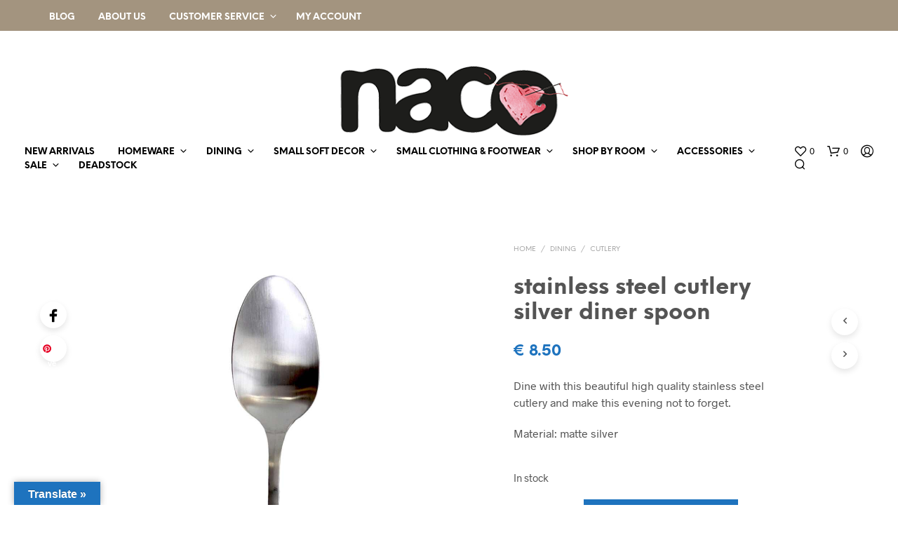

--- FILE ---
content_type: text/html; charset=UTF-8
request_url: https://naco.shop/product/dining/cutlery/stainless-steel-cutlery-silver-diner-spoon/
body_size: 27483
content:
<!DOCTYPE html>

<!--[if IE 9]>
<html class="ie ie9" lang="en-US">
<![endif]-->

<html lang="en-US">

<head>
    <meta charset="UTF-8">
    <meta name="viewport" content="width=device-width, initial-scale=1.0">

    <link rel="profile" href="https://gmpg.org/xfn/11">
    <link rel="pingback" href="">

	<link rel="preload" as="font" href="https://usercontent.one/wp/naco.shop/wp-content/themes/shopkeeper/inc/fonts/theme/Radnika-Regular.woff2?media=1741877633" type="font/woff2" crossorigin>
	<link rel="preload" as="font" href="https://usercontent.one/wp/naco.shop/wp-content/themes/shopkeeper/inc/fonts/theme/Radnika-Bold.woff2?media=1741877633" type="font/woff2" crossorigin>
	<link rel="preload" as="font" href="https://usercontent.one/wp/naco.shop/wp-content/themes/shopkeeper/inc/fonts/theme/NeueEinstellung-Regular.woff2?media=1741877633" type="font/woff2" crossorigin>
	<link rel="preload" as="font" href="https://usercontent.one/wp/naco.shop/wp-content/themes/shopkeeper/inc/fonts/theme/NeueEinstellung-Bold.woff2?media=1741877633" type="font/woff2" crossorigin>
	
    				<script>document.documentElement.className = document.documentElement.className + ' yes-js js_active js'</script>
			<meta name='robots' content='index, follow, max-image-preview:large, max-snippet:-1, max-video-preview:-1' />
	<style>img:is([sizes="auto" i], [sizes^="auto," i]) { contain-intrinsic-size: 3000px 1500px }</style>
	<!-- Google tag (gtag.js) Consent Mode dataLayer added by Site Kit -->
<script type="text/javascript" id="google_gtagjs-js-consent-mode-data-layer">
/* <![CDATA[ */
window.dataLayer = window.dataLayer || [];function gtag(){dataLayer.push(arguments);}
gtag('consent', 'default', {"ad_personalization":"denied","ad_storage":"denied","ad_user_data":"denied","analytics_storage":"denied","functionality_storage":"denied","security_storage":"denied","personalization_storage":"denied","region":["AT","BE","BG","CH","CY","CZ","DE","DK","EE","ES","FI","FR","GB","GR","HR","HU","IE","IS","IT","LI","LT","LU","LV","MT","NL","NO","PL","PT","RO","SE","SI","SK"],"wait_for_update":500});
window._googlesitekitConsentCategoryMap = {"statistics":["analytics_storage"],"marketing":["ad_storage","ad_user_data","ad_personalization"],"functional":["functionality_storage","security_storage"],"preferences":["personalization_storage"]};
window._googlesitekitConsents = {"ad_personalization":"denied","ad_storage":"denied","ad_user_data":"denied","analytics_storage":"denied","functionality_storage":"denied","security_storage":"denied","personalization_storage":"denied","region":["AT","BE","BG","CH","CY","CZ","DE","DK","EE","ES","FI","FR","GB","GR","HR","HU","IE","IS","IT","LI","LT","LU","LV","MT","NL","NO","PL","PT","RO","SE","SI","SK"],"wait_for_update":500};
/* ]]> */
</script>
<!-- End Google tag (gtag.js) Consent Mode dataLayer added by Site Kit -->

	<!-- This site is optimized with the Yoast SEO plugin v24.6 - https://yoast.com/wordpress/plugins/seo/ -->
	<title>stainless steel cutlery silver diner spoon - naco.shop</title>
	<link rel="canonical" href="https://naco.shop/product/dining/cutlery/stainless-steel-cutlery-silver-diner-spoon/" />
	<meta property="og:locale" content="en_US" />
	<meta property="og:type" content="article" />
	<meta property="og:title" content="stainless steel cutlery silver diner spoon - naco.shop" />
	<meta property="og:description" content="Dine with this beautiful high quality stainless steel cutlery and make this evening not to forget.Material: matte silver" />
	<meta property="og:url" content="https://naco.shop/product/dining/cutlery/stainless-steel-cutlery-silver-diner-spoon/" />
	<meta property="og:site_name" content="naco.shop" />
	<meta property="article:publisher" content="https://www.facebook.com/nacoshop/" />
	<meta property="article:modified_time" content="2025-01-16T18:41:12+00:00" />
	<meta property="og:image" content="https://usercontent.one/wp/naco.shop/wp-content/uploads/2018/05/stainless-steel-cutlery-silver-diner-spoon.jpg?media=1741877633" />
	<meta property="og:image:width" content="1500" />
	<meta property="og:image:height" content="2250" />
	<meta property="og:image:type" content="image/jpeg" />
	<meta name="twitter:card" content="summary_large_image" />
	<script type="application/ld+json" class="yoast-schema-graph">{"@context":"https://schema.org","@graph":[{"@type":"WebPage","@id":"https://naco.shop/product/dining/cutlery/stainless-steel-cutlery-silver-diner-spoon/","url":"https://naco.shop/product/dining/cutlery/stainless-steel-cutlery-silver-diner-spoon/","name":"stainless steel cutlery silver diner spoon - naco.shop","isPartOf":{"@id":"https://naco.shop/#website"},"primaryImageOfPage":{"@id":"https://naco.shop/product/dining/cutlery/stainless-steel-cutlery-silver-diner-spoon/#primaryimage"},"image":{"@id":"https://naco.shop/product/dining/cutlery/stainless-steel-cutlery-silver-diner-spoon/#primaryimage"},"thumbnailUrl":"https://naco.shop/wp-content/uploads/2018/05/stainless-steel-cutlery-silver-diner-spoon.jpg","datePublished":"2018-05-08T14:19:10+00:00","dateModified":"2025-01-16T18:41:12+00:00","breadcrumb":{"@id":"https://naco.shop/product/dining/cutlery/stainless-steel-cutlery-silver-diner-spoon/#breadcrumb"},"inLanguage":"en-US","potentialAction":[{"@type":"ReadAction","target":["https://naco.shop/product/dining/cutlery/stainless-steel-cutlery-silver-diner-spoon/"]}]},{"@type":"ImageObject","inLanguage":"en-US","@id":"https://naco.shop/product/dining/cutlery/stainless-steel-cutlery-silver-diner-spoon/#primaryimage","url":"https://naco.shop/wp-content/uploads/2018/05/stainless-steel-cutlery-silver-diner-spoon.jpg","contentUrl":"https://naco.shop/wp-content/uploads/2018/05/stainless-steel-cutlery-silver-diner-spoon.jpg","width":1500,"height":2250,"caption":"stainless steel cutlery silver diner spoon"},{"@type":"BreadcrumbList","@id":"https://naco.shop/product/dining/cutlery/stainless-steel-cutlery-silver-diner-spoon/#breadcrumb","itemListElement":[{"@type":"ListItem","position":1,"name":"Home","item":"https://naco.shop/"},{"@type":"ListItem","position":2,"name":"shop","item":"https://naco.shop/shopping/"},{"@type":"ListItem","position":3,"name":"silver diner set","item":"https://naco.shop/product/dining/cutlery/silver-diner-set/"},{"@type":"ListItem","position":4,"name":"stainless steel cutlery silver diner spoon"}]},{"@type":"WebSite","@id":"https://naco.shop/#website","url":"https://naco.shop/","name":"naco.shop","description":"Everyday, life &amp; style","publisher":{"@id":"https://naco.shop/#organization"},"alternateName":"naco","potentialAction":[{"@type":"SearchAction","target":{"@type":"EntryPoint","urlTemplate":"https://naco.shop/?s={search_term_string}"},"query-input":{"@type":"PropertyValueSpecification","valueRequired":true,"valueName":"search_term_string"}}],"inLanguage":"en-US"},{"@type":"Organization","@id":"https://naco.shop/#organization","name":"nacotrade","url":"https://naco.shop/","logo":{"@type":"ImageObject","inLanguage":"en-US","@id":"https://naco.shop/#/schema/logo/image/","url":"https://naco.shop/wp-content/uploads/2025/01/naco-logo.png","contentUrl":"https://naco.shop/wp-content/uploads/2025/01/naco-logo.png","width":350,"height":103,"caption":"nacotrade"},"image":{"@id":"https://naco.shop/#/schema/logo/image/"},"sameAs":["https://www.facebook.com/nacoshop/","https://www.instagram.com/design.naco.shop/","https://nl.pinterest.com/nacotrade/"]}]}</script>
	<!-- / Yoast SEO plugin. -->


<link rel='dns-prefetch' href='//translate.google.com' />
<link rel='dns-prefetch' href='//capi-automation.s3.us-east-2.amazonaws.com' />
<link rel='dns-prefetch' href='//www.googletagmanager.com' />
<link rel="alternate" type="application/rss+xml" title="naco.shop &raquo; Feed" href="https://naco.shop/feed/" />
<link rel="alternate" type="application/rss+xml" title="naco.shop &raquo; Comments Feed" href="https://naco.shop/comments/feed/" />
<link rel="alternate" type="application/rss+xml" title="naco.shop &raquo; stainless steel cutlery silver diner spoon Comments Feed" href="https://naco.shop/product/dining/cutlery/stainless-steel-cutlery-silver-diner-spoon/feed/" />
<style id='wp-block-library-theme-inline-css' type='text/css'>
.wp-block-audio :where(figcaption){color:#555;font-size:13px;text-align:center}.is-dark-theme .wp-block-audio :where(figcaption){color:#ffffffa6}.wp-block-audio{margin:0 0 1em}.wp-block-code{border:1px solid #ccc;border-radius:4px;font-family:Menlo,Consolas,monaco,monospace;padding:.8em 1em}.wp-block-embed :where(figcaption){color:#555;font-size:13px;text-align:center}.is-dark-theme .wp-block-embed :where(figcaption){color:#ffffffa6}.wp-block-embed{margin:0 0 1em}.blocks-gallery-caption{color:#555;font-size:13px;text-align:center}.is-dark-theme .blocks-gallery-caption{color:#ffffffa6}:root :where(.wp-block-image figcaption){color:#555;font-size:13px;text-align:center}.is-dark-theme :root :where(.wp-block-image figcaption){color:#ffffffa6}.wp-block-image{margin:0 0 1em}.wp-block-pullquote{border-bottom:4px solid;border-top:4px solid;color:currentColor;margin-bottom:1.75em}.wp-block-pullquote cite,.wp-block-pullquote footer,.wp-block-pullquote__citation{color:currentColor;font-size:.8125em;font-style:normal;text-transform:uppercase}.wp-block-quote{border-left:.25em solid;margin:0 0 1.75em;padding-left:1em}.wp-block-quote cite,.wp-block-quote footer{color:currentColor;font-size:.8125em;font-style:normal;position:relative}.wp-block-quote:where(.has-text-align-right){border-left:none;border-right:.25em solid;padding-left:0;padding-right:1em}.wp-block-quote:where(.has-text-align-center){border:none;padding-left:0}.wp-block-quote.is-large,.wp-block-quote.is-style-large,.wp-block-quote:where(.is-style-plain){border:none}.wp-block-search .wp-block-search__label{font-weight:700}.wp-block-search__button{border:1px solid #ccc;padding:.375em .625em}:where(.wp-block-group.has-background){padding:1.25em 2.375em}.wp-block-separator.has-css-opacity{opacity:.4}.wp-block-separator{border:none;border-bottom:2px solid;margin-left:auto;margin-right:auto}.wp-block-separator.has-alpha-channel-opacity{opacity:1}.wp-block-separator:not(.is-style-wide):not(.is-style-dots){width:100px}.wp-block-separator.has-background:not(.is-style-dots){border-bottom:none;height:1px}.wp-block-separator.has-background:not(.is-style-wide):not(.is-style-dots){height:2px}.wp-block-table{margin:0 0 1em}.wp-block-table td,.wp-block-table th{word-break:normal}.wp-block-table :where(figcaption){color:#555;font-size:13px;text-align:center}.is-dark-theme .wp-block-table :where(figcaption){color:#ffffffa6}.wp-block-video :where(figcaption){color:#555;font-size:13px;text-align:center}.is-dark-theme .wp-block-video :where(figcaption){color:#ffffffa6}.wp-block-video{margin:0 0 1em}:root :where(.wp-block-template-part.has-background){margin-bottom:0;margin-top:0;padding:1.25em 2.375em}
</style>
<style id='classic-theme-styles-inline-css' type='text/css'>
/*! This file is auto-generated */
.wp-block-button__link{color:#fff;background-color:#32373c;border-radius:9999px;box-shadow:none;text-decoration:none;padding:calc(.667em + 2px) calc(1.333em + 2px);font-size:1.125em}.wp-block-file__button{background:#32373c;color:#fff;text-decoration:none}
</style>
<style id='global-styles-inline-css' type='text/css'>
:root{--wp--preset--aspect-ratio--square: 1;--wp--preset--aspect-ratio--4-3: 4/3;--wp--preset--aspect-ratio--3-4: 3/4;--wp--preset--aspect-ratio--3-2: 3/2;--wp--preset--aspect-ratio--2-3: 2/3;--wp--preset--aspect-ratio--16-9: 16/9;--wp--preset--aspect-ratio--9-16: 9/16;--wp--preset--color--black: #000000;--wp--preset--color--cyan-bluish-gray: #abb8c3;--wp--preset--color--white: #ffffff;--wp--preset--color--pale-pink: #f78da7;--wp--preset--color--vivid-red: #cf2e2e;--wp--preset--color--luminous-vivid-orange: #ff6900;--wp--preset--color--luminous-vivid-amber: #fcb900;--wp--preset--color--light-green-cyan: #7bdcb5;--wp--preset--color--vivid-green-cyan: #00d084;--wp--preset--color--pale-cyan-blue: #8ed1fc;--wp--preset--color--vivid-cyan-blue: #0693e3;--wp--preset--color--vivid-purple: #9b51e0;--wp--preset--gradient--vivid-cyan-blue-to-vivid-purple: linear-gradient(135deg,rgba(6,147,227,1) 0%,rgb(155,81,224) 100%);--wp--preset--gradient--light-green-cyan-to-vivid-green-cyan: linear-gradient(135deg,rgb(122,220,180) 0%,rgb(0,208,130) 100%);--wp--preset--gradient--luminous-vivid-amber-to-luminous-vivid-orange: linear-gradient(135deg,rgba(252,185,0,1) 0%,rgba(255,105,0,1) 100%);--wp--preset--gradient--luminous-vivid-orange-to-vivid-red: linear-gradient(135deg,rgba(255,105,0,1) 0%,rgb(207,46,46) 100%);--wp--preset--gradient--very-light-gray-to-cyan-bluish-gray: linear-gradient(135deg,rgb(238,238,238) 0%,rgb(169,184,195) 100%);--wp--preset--gradient--cool-to-warm-spectrum: linear-gradient(135deg,rgb(74,234,220) 0%,rgb(151,120,209) 20%,rgb(207,42,186) 40%,rgb(238,44,130) 60%,rgb(251,105,98) 80%,rgb(254,248,76) 100%);--wp--preset--gradient--blush-light-purple: linear-gradient(135deg,rgb(255,206,236) 0%,rgb(152,150,240) 100%);--wp--preset--gradient--blush-bordeaux: linear-gradient(135deg,rgb(254,205,165) 0%,rgb(254,45,45) 50%,rgb(107,0,62) 100%);--wp--preset--gradient--luminous-dusk: linear-gradient(135deg,rgb(255,203,112) 0%,rgb(199,81,192) 50%,rgb(65,88,208) 100%);--wp--preset--gradient--pale-ocean: linear-gradient(135deg,rgb(255,245,203) 0%,rgb(182,227,212) 50%,rgb(51,167,181) 100%);--wp--preset--gradient--electric-grass: linear-gradient(135deg,rgb(202,248,128) 0%,rgb(113,206,126) 100%);--wp--preset--gradient--midnight: linear-gradient(135deg,rgb(2,3,129) 0%,rgb(40,116,252) 100%);--wp--preset--font-size--small: 13px;--wp--preset--font-size--medium: 20px;--wp--preset--font-size--large: 36px;--wp--preset--font-size--x-large: 42px;--wp--preset--font-family--inter: "Inter", sans-serif;--wp--preset--font-family--cardo: Cardo;--wp--preset--spacing--20: 0.44rem;--wp--preset--spacing--30: 0.67rem;--wp--preset--spacing--40: 1rem;--wp--preset--spacing--50: 1.5rem;--wp--preset--spacing--60: 2.25rem;--wp--preset--spacing--70: 3.38rem;--wp--preset--spacing--80: 5.06rem;--wp--preset--shadow--natural: 6px 6px 9px rgba(0, 0, 0, 0.2);--wp--preset--shadow--deep: 12px 12px 50px rgba(0, 0, 0, 0.4);--wp--preset--shadow--sharp: 6px 6px 0px rgba(0, 0, 0, 0.2);--wp--preset--shadow--outlined: 6px 6px 0px -3px rgba(255, 255, 255, 1), 6px 6px rgba(0, 0, 0, 1);--wp--preset--shadow--crisp: 6px 6px 0px rgba(0, 0, 0, 1);}:where(.is-layout-flex){gap: 0.5em;}:where(.is-layout-grid){gap: 0.5em;}body .is-layout-flex{display: flex;}.is-layout-flex{flex-wrap: wrap;align-items: center;}.is-layout-flex > :is(*, div){margin: 0;}body .is-layout-grid{display: grid;}.is-layout-grid > :is(*, div){margin: 0;}:where(.wp-block-columns.is-layout-flex){gap: 2em;}:where(.wp-block-columns.is-layout-grid){gap: 2em;}:where(.wp-block-post-template.is-layout-flex){gap: 1.25em;}:where(.wp-block-post-template.is-layout-grid){gap: 1.25em;}.has-black-color{color: var(--wp--preset--color--black) !important;}.has-cyan-bluish-gray-color{color: var(--wp--preset--color--cyan-bluish-gray) !important;}.has-white-color{color: var(--wp--preset--color--white) !important;}.has-pale-pink-color{color: var(--wp--preset--color--pale-pink) !important;}.has-vivid-red-color{color: var(--wp--preset--color--vivid-red) !important;}.has-luminous-vivid-orange-color{color: var(--wp--preset--color--luminous-vivid-orange) !important;}.has-luminous-vivid-amber-color{color: var(--wp--preset--color--luminous-vivid-amber) !important;}.has-light-green-cyan-color{color: var(--wp--preset--color--light-green-cyan) !important;}.has-vivid-green-cyan-color{color: var(--wp--preset--color--vivid-green-cyan) !important;}.has-pale-cyan-blue-color{color: var(--wp--preset--color--pale-cyan-blue) !important;}.has-vivid-cyan-blue-color{color: var(--wp--preset--color--vivid-cyan-blue) !important;}.has-vivid-purple-color{color: var(--wp--preset--color--vivid-purple) !important;}.has-black-background-color{background-color: var(--wp--preset--color--black) !important;}.has-cyan-bluish-gray-background-color{background-color: var(--wp--preset--color--cyan-bluish-gray) !important;}.has-white-background-color{background-color: var(--wp--preset--color--white) !important;}.has-pale-pink-background-color{background-color: var(--wp--preset--color--pale-pink) !important;}.has-vivid-red-background-color{background-color: var(--wp--preset--color--vivid-red) !important;}.has-luminous-vivid-orange-background-color{background-color: var(--wp--preset--color--luminous-vivid-orange) !important;}.has-luminous-vivid-amber-background-color{background-color: var(--wp--preset--color--luminous-vivid-amber) !important;}.has-light-green-cyan-background-color{background-color: var(--wp--preset--color--light-green-cyan) !important;}.has-vivid-green-cyan-background-color{background-color: var(--wp--preset--color--vivid-green-cyan) !important;}.has-pale-cyan-blue-background-color{background-color: var(--wp--preset--color--pale-cyan-blue) !important;}.has-vivid-cyan-blue-background-color{background-color: var(--wp--preset--color--vivid-cyan-blue) !important;}.has-vivid-purple-background-color{background-color: var(--wp--preset--color--vivid-purple) !important;}.has-black-border-color{border-color: var(--wp--preset--color--black) !important;}.has-cyan-bluish-gray-border-color{border-color: var(--wp--preset--color--cyan-bluish-gray) !important;}.has-white-border-color{border-color: var(--wp--preset--color--white) !important;}.has-pale-pink-border-color{border-color: var(--wp--preset--color--pale-pink) !important;}.has-vivid-red-border-color{border-color: var(--wp--preset--color--vivid-red) !important;}.has-luminous-vivid-orange-border-color{border-color: var(--wp--preset--color--luminous-vivid-orange) !important;}.has-luminous-vivid-amber-border-color{border-color: var(--wp--preset--color--luminous-vivid-amber) !important;}.has-light-green-cyan-border-color{border-color: var(--wp--preset--color--light-green-cyan) !important;}.has-vivid-green-cyan-border-color{border-color: var(--wp--preset--color--vivid-green-cyan) !important;}.has-pale-cyan-blue-border-color{border-color: var(--wp--preset--color--pale-cyan-blue) !important;}.has-vivid-cyan-blue-border-color{border-color: var(--wp--preset--color--vivid-cyan-blue) !important;}.has-vivid-purple-border-color{border-color: var(--wp--preset--color--vivid-purple) !important;}.has-vivid-cyan-blue-to-vivid-purple-gradient-background{background: var(--wp--preset--gradient--vivid-cyan-blue-to-vivid-purple) !important;}.has-light-green-cyan-to-vivid-green-cyan-gradient-background{background: var(--wp--preset--gradient--light-green-cyan-to-vivid-green-cyan) !important;}.has-luminous-vivid-amber-to-luminous-vivid-orange-gradient-background{background: var(--wp--preset--gradient--luminous-vivid-amber-to-luminous-vivid-orange) !important;}.has-luminous-vivid-orange-to-vivid-red-gradient-background{background: var(--wp--preset--gradient--luminous-vivid-orange-to-vivid-red) !important;}.has-very-light-gray-to-cyan-bluish-gray-gradient-background{background: var(--wp--preset--gradient--very-light-gray-to-cyan-bluish-gray) !important;}.has-cool-to-warm-spectrum-gradient-background{background: var(--wp--preset--gradient--cool-to-warm-spectrum) !important;}.has-blush-light-purple-gradient-background{background: var(--wp--preset--gradient--blush-light-purple) !important;}.has-blush-bordeaux-gradient-background{background: var(--wp--preset--gradient--blush-bordeaux) !important;}.has-luminous-dusk-gradient-background{background: var(--wp--preset--gradient--luminous-dusk) !important;}.has-pale-ocean-gradient-background{background: var(--wp--preset--gradient--pale-ocean) !important;}.has-electric-grass-gradient-background{background: var(--wp--preset--gradient--electric-grass) !important;}.has-midnight-gradient-background{background: var(--wp--preset--gradient--midnight) !important;}.has-small-font-size{font-size: var(--wp--preset--font-size--small) !important;}.has-medium-font-size{font-size: var(--wp--preset--font-size--medium) !important;}.has-large-font-size{font-size: var(--wp--preset--font-size--large) !important;}.has-x-large-font-size{font-size: var(--wp--preset--font-size--x-large) !important;}
:where(.wp-block-post-template.is-layout-flex){gap: 1.25em;}:where(.wp-block-post-template.is-layout-grid){gap: 1.25em;}
:where(.wp-block-columns.is-layout-flex){gap: 2em;}:where(.wp-block-columns.is-layout-grid){gap: 2em;}
:root :where(.wp-block-pullquote){font-size: 1.5em;line-height: 1.6;}
</style>
<style id='woocommerce-inline-inline-css' type='text/css'>
.woocommerce form .form-row .required { visibility: visible; }
</style>
<link rel='stylesheet' id='wpo_min-header-0-css' href='https://usercontent.one/wp/naco.shop/wp-content/cache/wpo-minify/1767619114/assets/wpo-minify-header-82db5896.min.css?media=1741877633' type='text/css' media='all' />
<link rel='stylesheet' id='wpo_min-header-1-css' href='https://usercontent.one/wp/naco.shop/wp-content/cache/wpo-minify/1767619114/assets/wpo-minify-header-eec3141b.min.css?media=1741877633' type='text/css' media='only screen and (max-width: 767px)' />
<link rel='stylesheet' id='wpo_min-header-2-css' href='https://usercontent.one/wp/naco.shop/wp-content/cache/wpo-minify/1767619114/assets/wpo-minify-header-0493c12f.min.css?media=1741877633' type='text/css' media='all' />
<script type="text/javascript" src="https://usercontent.one/wp/naco.shop/wp-content/cache/wpo-minify/1767619114/assets/wpo-minify-header-a2fa16ce.min.js?media=1741877633" id="wpo_min-header-0-js"></script>
<script type="text/javascript" id="wpo_min-header-1-js-extra">
/* <![CDATA[ */
var wc_add_to_cart_params = {"ajax_url":"\/wp-admin\/admin-ajax.php","wc_ajax_url":"\/?wc-ajax=%%endpoint%%","i18n_view_cart":"View cart","cart_url":"https:\/\/naco.shop\/cart\/","is_cart":"","cart_redirect_after_add":"no"};
var wc_single_product_params = {"i18n_required_rating_text":"Please select a rating","i18n_rating_options":["1 of 5 stars","2 of 5 stars","3 of 5 stars","4 of 5 stars","5 of 5 stars"],"i18n_product_gallery_trigger_text":"View full-screen image gallery","review_rating_required":"yes","flexslider":{"rtl":false,"animation":"slide","smoothHeight":true,"directionNav":false,"controlNav":"thumbnails","slideshow":false,"animationSpeed":500,"animationLoop":false,"allowOneSlide":false},"zoom_enabled":"1","zoom_options":[],"photoswipe_enabled":"","photoswipe_options":{"shareEl":false,"closeOnScroll":false,"history":false,"hideAnimationDuration":0,"showAnimationDuration":0},"flexslider_enabled":"1"};
var woocommerce_params = {"ajax_url":"\/wp-admin\/admin-ajax.php","wc_ajax_url":"\/?wc-ajax=%%endpoint%%","i18n_password_show":"Show password","i18n_password_hide":"Hide password"};
/* ]]> */
</script>
<script type="text/javascript" src="https://usercontent.one/wp/naco.shop/wp-content/cache/wpo-minify/1767619114/assets/wpo-minify-header-b5374cc7.min.js?media=1741877633" id="wpo_min-header-1-js" defer="defer" data-wp-strategy="defer"></script>
<script type="text/javascript" id="wpo_min-header-2-js-extra">
/* <![CDATA[ */
var wc_add_to_cart_params = {"ajax_url":"\/wp-admin\/admin-ajax.php","wc_ajax_url":"\/?wc-ajax=%%endpoint%%","i18n_view_cart":"View cart","cart_url":"https:\/\/naco.shop\/cart\/","is_cart":"","cart_redirect_after_add":"no"};
/* ]]> */
</script>
<script type="text/javascript" src="https://usercontent.one/wp/naco.shop/wp-content/cache/wpo-minify/1767619114/assets/wpo-minify-header-12c11246.min.js?media=1741877633" id="wpo_min-header-2-js"></script>

<!-- Google tag (gtag.js) snippet added by Site Kit -->

<!-- Google Analytics snippet added by Site Kit -->
<script type="text/javascript" src="https://www.googletagmanager.com/gtag/js?id=G-GZDQB6Y673" id="google_gtagjs-js" async></script>
<script type="text/javascript" id="google_gtagjs-js-after">
/* <![CDATA[ */
window.dataLayer = window.dataLayer || [];function gtag(){dataLayer.push(arguments);}
gtag("set","linker",{"domains":["naco.shop"]});
gtag("js", new Date());
gtag("set", "developer_id.dZTNiMT", true);
gtag("config", "G-GZDQB6Y673");
/* ]]> */
</script>

<!-- End Google tag (gtag.js) snippet added by Site Kit -->
<script></script><link rel="https://api.w.org/" href="https://naco.shop/wp-json/" /><link rel="alternate" title="JSON" type="application/json" href="https://naco.shop/wp-json/wp/v2/product/4603" /><link rel="EditURI" type="application/rsd+xml" title="RSD" href="https://naco.shop/xmlrpc.php?rsd" />
<link rel="alternate" title="oEmbed (JSON)" type="application/json+oembed" href="https://naco.shop/wp-json/oembed/1.0/embed?url=https%3A%2F%2Fnaco.shop%2Fproduct%2Fdining%2Fcutlery%2Fstainless-steel-cutlery-silver-diner-spoon%2F" />
<link rel="alternate" title="oEmbed (XML)" type="text/xml+oembed" href="https://naco.shop/wp-json/oembed/1.0/embed?url=https%3A%2F%2Fnaco.shop%2Fproduct%2Fdining%2Fcutlery%2Fstainless-steel-cutlery-silver-diner-spoon%2F&#038;format=xml" />
<style>p.hello{font-size:12px;color:darkgray;}#google_language_translator,#flags{text-align:left;}#google_language_translator{clear:both;}#flags{width:165px;}#flags a{display:inline-block;margin-right:2px;}#google_language_translator{width:auto!important;}div.skiptranslate.goog-te-gadget{display:inline!important;}.goog-tooltip{display: none!important;}.goog-tooltip:hover{display: none!important;}.goog-text-highlight{background-color:transparent!important;border:none!important;box-shadow:none!important;}#google_language_translator{display:none;}#google_language_translator select.goog-te-combo{color:#32373c;}#google_language_translator{color:transparent;}body{top:0px!important;}#goog-gt-{display:none!important;}font font{background-color:transparent!important;box-shadow:none!important;position:initial!important;}#glt-translate-trigger{left:20px;right:auto;}#glt-translate-trigger > span{color:#ffffff;}#glt-translate-trigger{background:#1e73be;}.goog-te-gadget .goog-te-combo{width:100%;}</style><meta name="generator" content="Site Kit by Google 1.148.0" /><style>[class*=" icon-oc-"],[class^=icon-oc-]{speak:none;font-style:normal;font-weight:400;font-variant:normal;text-transform:none;line-height:1;-webkit-font-smoothing:antialiased;-moz-osx-font-smoothing:grayscale}.icon-oc-one-com-white-32px-fill:before{content:"901"}.icon-oc-one-com:before{content:"900"}#one-com-icon,.toplevel_page_onecom-wp .wp-menu-image{speak:none;display:flex;align-items:center;justify-content:center;text-transform:none;line-height:1;-webkit-font-smoothing:antialiased;-moz-osx-font-smoothing:grayscale}.onecom-wp-admin-bar-item>a,.toplevel_page_onecom-wp>.wp-menu-name{font-size:16px;font-weight:400;line-height:1}.toplevel_page_onecom-wp>.wp-menu-name img{width:69px;height:9px;}.wp-submenu-wrap.wp-submenu>.wp-submenu-head>img{width:88px;height:auto}.onecom-wp-admin-bar-item>a img{height:7px!important}.onecom-wp-admin-bar-item>a img,.toplevel_page_onecom-wp>.wp-menu-name img{opacity:.8}.onecom-wp-admin-bar-item.hover>a img,.toplevel_page_onecom-wp.wp-has-current-submenu>.wp-menu-name img,li.opensub>a.toplevel_page_onecom-wp>.wp-menu-name img{opacity:1}#one-com-icon:before,.onecom-wp-admin-bar-item>a:before,.toplevel_page_onecom-wp>.wp-menu-image:before{content:'';position:static!important;background-color:rgba(240,245,250,.4);border-radius:102px;width:18px;height:18px;padding:0!important}.onecom-wp-admin-bar-item>a:before{width:14px;height:14px}.onecom-wp-admin-bar-item.hover>a:before,.toplevel_page_onecom-wp.opensub>a>.wp-menu-image:before,.toplevel_page_onecom-wp.wp-has-current-submenu>.wp-menu-image:before{background-color:#76b82a}.onecom-wp-admin-bar-item>a{display:inline-flex!important;align-items:center;justify-content:center}#one-com-logo-wrapper{font-size:4em}#one-com-icon{vertical-align:middle}.imagify-welcome{display:none !important;}</style><meta name="pinterest-rich-pin" content="false" />		<style>
			.dgwt-wcas-ico-magnifier,.dgwt-wcas-ico-magnifier-handler{max-width:20px}.dgwt-wcas-search-wrapp{max-width:600px}		</style>
			<style>
		.site-search.off-canvas {
			min-height: 100px;
		}

		.admin-bar .site-search.off-canvas {
			min-height: 130px;
		}

		.site-search.off-canvas > .row {
			margin-top: 30px;
		}

		.site-search.off-canvas p.search-text {
			position: absolute;
			top: 14px;
			left: 20px;
		}

		.site-search-close {
			position: absolute;
			top: 5px;
			right: 20px;
		}

		.site-search .dgwt-wcas-search-wrapp {
			max-width: 800px;
		}

		.site-search .dgwt-wcas-search-input {
			font-size: 20px;
			border: none;
			border-bottom: 1px solid #ccc;
		}

		@media (max-width: 1400px) {
			.site-search .dgwt-wcas-search-wrapp {
				max-width: 700px;
			}
		}

		@media (max-width: 1250px) {
			.site-search .dgwt-wcas-search-wrapp {
				max-width: 500px;
			}
		}

		@media (max-width: 1000px) {
			.site-search.off-canvas p.search-text {
				display: none;
			}

			.site-search .dgwt-wcas-search-wrapp {
				max-width: calc(100% - 30px);
				margin-left: 0;
			}
		}

		@media (max-width: 768px) {
			/*.site-search.off-canvas {*/
			/*	display: none;*/
			/*}*/
		}

	</style>
	<!-- Google site verification - Google for WooCommerce -->
<meta name="google-site-verification" content="UfNaDD5xZKrfu37O1ux008cpq3t5XKR1LDeC4f0qHGI" />

					<meta property="og:url" content="https://naco.shop/product/dining/cutlery/stainless-steel-cutlery-silver-diner-spoon/">
					<meta property="og:type" content="product">
					<meta property="og:title" content="stainless steel cutlery silver diner spoon">
					<meta property="og:description" content="Dine with this beautiful high quality stainless steel cutlery and make this evening not to forget.
Material: matte silver">
					<meta property="og:image" content="https://usercontent.one/wp/naco.shop/wp-content/uploads/2018/05/stainless-steel-cutlery-silver-diner-spoon-683x1024.jpg?media=1741877633">

						<noscript><style>.woocommerce-product-gallery{ opacity: 1 !important; }</style></noscript>
	<style type="text/css">.recentcomments a{display:inline !important;padding:0 !important;margin:0 !important;}</style>			<script  type="text/javascript">
				!function(f,b,e,v,n,t,s){if(f.fbq)return;n=f.fbq=function(){n.callMethod?
					n.callMethod.apply(n,arguments):n.queue.push(arguments)};if(!f._fbq)f._fbq=n;
					n.push=n;n.loaded=!0;n.version='2.0';n.queue=[];t=b.createElement(e);t.async=!0;
					t.src=v;s=b.getElementsByTagName(e)[0];s.parentNode.insertBefore(t,s)}(window,
					document,'script','https://connect.facebook.net/en_US/fbevents.js');
			</script>
			<!-- WooCommerce Facebook Integration Begin -->
			<script  type="text/javascript">

				fbq('init', '1134456440722758', {}, {
    "agent": "woocommerce_0-9.7.1-3.5.14"
});

				document.addEventListener( 'DOMContentLoaded', function() {
					// Insert placeholder for events injected when a product is added to the cart through AJAX.
					document.body.insertAdjacentHTML( 'beforeend', '<div class=\"wc-facebook-pixel-event-placeholder\"></div>' );
				}, false );

			</script>
			<!-- WooCommerce Facebook Integration End -->
			<meta name="generator" content="Powered by WPBakery Page Builder - drag and drop page builder for WordPress."/>
<style class='wp-fonts-local' type='text/css'>
@font-face{font-family:Inter;font-style:normal;font-weight:300 900;font-display:fallback;src:url('https://usercontent.one/wp/naco.shop/wp-content/plugins/woocommerce/assets/fonts/Inter-VariableFont_slnt,wght.woff2?media=1741877633') format('woff2');font-stretch:normal;}
@font-face{font-family:Cardo;font-style:normal;font-weight:400;font-display:fallback;src:url('https://usercontent.one/wp/naco.shop/wp-content/plugins/woocommerce/assets/fonts/cardo_normal_400.woff2?media=1741877633') format('woff2');}
</style>
<link rel="icon" href="https://usercontent.one/wp/naco.shop/wp-content/uploads/2018/04/wishlist_hartje.png?media=1741877633" sizes="32x32" />
<link rel="icon" href="https://usercontent.one/wp/naco.shop/wp-content/uploads/2018/04/wishlist_hartje.png?media=1741877633" sizes="192x192" />
<link rel="apple-touch-icon" href="https://usercontent.one/wp/naco.shop/wp-content/uploads/2018/04/wishlist_hartje.png?media=1741877633" />
<meta name="msapplication-TileImage" content="https://usercontent.one/wp/naco.shop/wp-content/uploads/2018/04/wishlist_hartje.png?media=1741877633" />
		<style type="text/css" id="wp-custom-css">
			 span.category_count { display: none; }
.skiptranslate {
    display:none !important
    }		</style>
		<noscript><style> .wpb_animate_when_almost_visible { opacity: 1; }</style></noscript>
		<!-- Global site tag (gtag.js) - Google Ads: AW-11564035485 - Google for WooCommerce -->
		<script async src="https://www.googletagmanager.com/gtag/js?id=AW-11564035485"></script>
		<script>
			window.dataLayer = window.dataLayer || [];
			function gtag() { dataLayer.push(arguments); }
			gtag( 'consent', 'default', {
				analytics_storage: 'denied',
				ad_storage: 'denied',
				ad_user_data: 'denied',
				ad_personalization: 'denied',
				region: ['AT', 'BE', 'BG', 'HR', 'CY', 'CZ', 'DK', 'EE', 'FI', 'FR', 'DE', 'GR', 'HU', 'IS', 'IE', 'IT', 'LV', 'LI', 'LT', 'LU', 'MT', 'NL', 'NO', 'PL', 'PT', 'RO', 'SK', 'SI', 'ES', 'SE', 'GB', 'CH'],
				wait_for_update: 500,
			} );
			gtag('js', new Date());
			gtag('set', 'developer_id.dOGY3NW', true);
			gtag("config", "AW-11564035485", { "groups": "GLA", "send_page_view": false });		</script>

		</head>

<body data-rsssl=1 class="product-template-default single single-product postid-4603 wp-embed-responsive theme-shopkeeper woocommerce woocommerce-page woocommerce-no-js gbt_custom_notif product-layout-default wpb-js-composer js-comp-ver-8.1 vc_responsive">

    <script type="text/javascript">
/* <![CDATA[ */
gtag("event", "page_view", {send_to: "GLA"});
/* ]]> */
</script>

    
        
        
    	<div id="st-container" class="st-container">

            <div class="st-content">

                                <div id="page_wrapper" class=" ">

                    
                        
                        <div class="top-headers-wrapper site-header-sticky">

                            <div id="site-top-bar" class=" sticky-topbar mobile-sticky-topbar full-topbar">

    
            <div class="site-top-bar-inner">

                <div class="site-top-message">
                                    </div>

                
                <div class="topbar-menu">
                                                    <nav class="site-navigation-top-bar main-navigation" role="navigation" aria-label="Main Menu">
            <ul class="menu-top-bar-menu"><li id="shopkeeper-menu-item-5163" class="menu-item menu-item-type-post_type menu-item-object-page"><a href="https://naco.shop/blog/">Blog</a></li>
<li id="shopkeeper-menu-item-4867" class="menu-item menu-item-type-post_type menu-item-object-page"><a href="https://naco.shop/about-us/">About Us</a></li>
<li id="shopkeeper-menu-item-5018" class="menu-item menu-item-type-post_type menu-item-object-page menu-item-has-children"><a href="https://naco.shop/customer-service/">Customer Service</a>
<ul class="sub-menu with_bg_image level-0" style="background-image:url(https://usercontent.one/wp/naco.shop/wp-content/uploads/2018/07/pulldown_vertical-crosses_2.jpg?media=1741877633);">
	<li id="shopkeeper-menu-item-6297" class="menu-item menu-item-type-post_type menu-item-object-page menu-item-has-children"><a href="https://naco.shop/general-conditions/">General Conditions</a>
	<ul class="sub-menu  level-1" >
		<li id="shopkeeper-menu-item-6300" class="menu-item menu-item-type-post_type menu-item-object-page"><a href="https://naco.shop/general-conditions/general-terms/">General Terms</a></li>
		<li id="shopkeeper-menu-item-6299" class="menu-item menu-item-type-post_type menu-item-object-page"><a href="https://naco.shop/general-conditions/cookies/">Cookies</a></li>
		<li id="shopkeeper-menu-item-6301" class="menu-item menu-item-type-post_type menu-item-object-page"><a href="https://naco.shop/general-conditions/insurance/">Insurance</a></li>
	</ul>
</li>
	<li id="shopkeeper-menu-item-5019" class="menu-item menu-item-type-post_type menu-item-object-page menu-item-has-children"><a href="https://naco.shop/customer-service/delivery-information/">Delivery Information</a>
	<ul class="sub-menu  level-1" >
		<li id="shopkeeper-menu-item-5022" class="menu-item menu-item-type-post_type menu-item-object-page"><a href="https://naco.shop/customer-service/ordering-and-payment/">Ordering and Payment</a></li>
		<li id="shopkeeper-menu-item-6298" class="menu-item menu-item-type-post_type menu-item-object-page"><a href="https://naco.shop/general-conditions/can-i-send-back-an-item/">Can I send back an item?</a></li>
		<li id="shopkeeper-menu-item-5021" class="menu-item menu-item-type-post_type menu-item-object-page"><a href="https://naco.shop/customer-service/order-cancellation/">Order Cancellation</a></li>
		<li id="shopkeeper-menu-item-5023" class="menu-item menu-item-type-post_type menu-item-object-page"><a href="https://naco.shop/customer-service/returns-and-exchanges/">Returns and Exchanges</a></li>
	</ul>
</li>
	<li id="shopkeeper-menu-item-5020" class="menu-item menu-item-type-post_type menu-item-object-page"><a href="https://naco.shop/customer-service/faqs/">FAQ’s</a></li>
	<li id="shopkeeper-menu-item-214" class="menu-item menu-item-type-post_type menu-item-object-page"><a href="https://naco.shop/contact-us/">Contact Us</a></li>
</ul>
</li>
<li id="shopkeeper-menu-item-4622" class="menu-item menu-item-type-post_type menu-item-object-page"><a href="https://naco.shop/my-account/">My Account</a></li>
</ul>        </nav>
        
                                                            </div>

            </div><!-- .site-top-bar-inner -->

            
</div><!-- #site-top-bar -->

<header id="masthead" class="site-header menu-under full-header-width" role="banner">
    <div class="row">
        <div class="site-header-wrapper ">

            <div class="site-branding">
                
    <div class="site-logo">
        <a href="https://naco.shop/" rel="home">
                            <img width="350" height="103" src="https://usercontent.one/wp/naco.shop/wp-content/uploads/2018/04/350_nacologo_groot_met_nieuwhartje-1.png?media=1741877633" class="site-logo-img" alt="naco.shop" decoding="async" srcset="https://usercontent.one/wp/naco.shop/wp-content/uploads/2018/04/350_nacologo_groot_met_nieuwhartje-1.png?media=1741877633 350w, https://usercontent.one/wp/naco.shop/wp-content/uploads/2018/04/350_nacologo_groot_met_nieuwhartje-1-64x19.png?media=1741877633 64w, https://usercontent.one/wp/naco.shop/wp-content/uploads/2018/04/350_nacologo_groot_met_nieuwhartje-1-300x88.png?media=1741877633 300w" sizes="(max-width: 350px) 100vw, 350px" />                    </a>
    </div>

            <div class="sticky-logo">
            <a href="https://naco.shop/" rel="home">
                                    <img width="350" height="103" src="https://usercontent.one/wp/naco.shop/wp-content/uploads/2018/04/350_nacologo_groot_met_nieuwhartje.png?media=1741877633" class="sticky-logo-img" alt="naco.shop" decoding="async" srcset="https://usercontent.one/wp/naco.shop/wp-content/uploads/2018/04/350_nacologo_groot_met_nieuwhartje.png?media=1741877633 350w, https://usercontent.one/wp/naco.shop/wp-content/uploads/2018/04/350_nacologo_groot_met_nieuwhartje-64x19.png?media=1741877633 64w, https://usercontent.one/wp/naco.shop/wp-content/uploads/2018/04/350_nacologo_groot_met_nieuwhartje-300x88.png?media=1741877633 300w" sizes="(max-width: 350px) 100vw, 350px" />                            </a>
        </div>
    
    <div class="mobile-logo">
        <a href="https://naco.shop/" rel="home">
                            <img width="350" height="103" src="https://usercontent.one/wp/naco.shop/wp-content/uploads/2018/04/350_nacologo_groot_met_nieuwhartje.png?media=1741877633" class="mobile-logo-img" alt="naco.shop" decoding="async" srcset="https://usercontent.one/wp/naco.shop/wp-content/uploads/2018/04/350_nacologo_groot_met_nieuwhartje.png?media=1741877633 350w, https://usercontent.one/wp/naco.shop/wp-content/uploads/2018/04/350_nacologo_groot_met_nieuwhartje-64x19.png?media=1741877633 64w, https://usercontent.one/wp/naco.shop/wp-content/uploads/2018/04/350_nacologo_groot_met_nieuwhartje-300x88.png?media=1741877633 300w" sizes="(max-width: 350px) 100vw, 350px" />                    </a>
    </div>

                </div>

            <div class="menu-wrapper ">
                                            <nav class="show-for-large main-navigation default-navigation" role="navigation" aria-label="Main Menu">
            <ul class="menu-main-nav"><li id="shopkeeper-menu-item-8216" class="menu-item menu-item-type-custom menu-item-object-custom"><a href="https://naco.shop/collection/new-arrivals/">new arrivals</a></li>
<li id="shopkeeper-menu-item-8137" class="menu-item menu-item-type-taxonomy menu-item-object-product_cat menu-item-has-children"><a href="https://naco.shop/product-category/homeware/">homeware</a>
<ul class="sub-menu  level-0" >
	<li id="shopkeeper-menu-item-8138" class="menu-item menu-item-type-taxonomy menu-item-object-product_cat"><a href="https://naco.shop/product-category/homeware/bath-mats/">bath mats</a></li>
	<li id="shopkeeper-menu-item-8139" class="menu-item menu-item-type-taxonomy menu-item-object-product_cat"><a href="https://naco.shop/product-category/homeware/cushions-throws/">cushions &amp; throws</a></li>
	<li id="shopkeeper-menu-item-8140" class="menu-item menu-item-type-taxonomy menu-item-object-product_cat"><a href="https://naco.shop/product-category/homeware/floor-runners/">floor runners</a></li>
	<li id="shopkeeper-menu-item-8141" class="menu-item menu-item-type-taxonomy menu-item-object-product_cat"><a href="https://naco.shop/product-category/homeware/plaids/">plaids</a></li>
	<li id="shopkeeper-menu-item-8142" class="menu-item menu-item-type-taxonomy menu-item-object-product_cat"><a href="https://naco.shop/product-category/homeware/rugs/">rugs</a></li>
	<li id="shopkeeper-menu-item-8143" class="menu-item menu-item-type-taxonomy menu-item-object-product_cat"><a href="https://naco.shop/product-category/homeware/storage/">storage</a></li>
</ul>
</li>
<li id="shopkeeper-menu-item-8131" class="menu-item menu-item-type-taxonomy menu-item-object-product_cat current-product-ancestor current-menu-parent current-product-parent menu-item-has-children"><a href="https://naco.shop/product-category/dining/">dining</a>
<ul class="sub-menu  level-0" >
	<li id="shopkeeper-menu-item-8132" class="menu-item menu-item-type-taxonomy menu-item-object-product_cat current-product-ancestor current-menu-parent current-product-parent"><a href="https://naco.shop/product-category/dining/cutlery/">cutlery</a></li>
	<li id="shopkeeper-menu-item-8133" class="menu-item menu-item-type-taxonomy menu-item-object-product_cat"><a href="https://naco.shop/product-category/dining/dinnerware/">dinnerware</a></li>
	<li id="shopkeeper-menu-item-8134" class="menu-item menu-item-type-taxonomy menu-item-object-product_cat"><a href="https://naco.shop/product-category/dining/placemats/">placemats</a></li>
	<li id="shopkeeper-menu-item-8135" class="menu-item menu-item-type-taxonomy menu-item-object-product_cat"><a href="https://naco.shop/product-category/dining/tablerunners/">tablerunners</a></li>
</ul>
</li>
<li id="shopkeeper-menu-item-8155" class="menu-item menu-item-type-taxonomy menu-item-object-product_cat menu-item-has-children"><a href="https://naco.shop/product-category/small-soft-decor/">small soft decor</a>
<ul class="sub-menu  level-0" >
	<li id="shopkeeper-menu-item-8157" class="menu-item menu-item-type-taxonomy menu-item-object-product_cat"><a href="https://naco.shop/product-category/small-soft-decor/blankets/">blankets</a></li>
	<li id="shopkeeper-menu-item-8158" class="menu-item menu-item-type-taxonomy menu-item-object-product_cat"><a href="https://naco.shop/product-category/small-soft-decor/childrens-room-rugs/">childrens room rugs</a></li>
	<li id="shopkeeper-menu-item-8159" class="menu-item menu-item-type-taxonomy menu-item-object-product_cat"><a href="https://naco.shop/product-category/small-soft-decor/pillows/">pillows</a></li>
	<li id="shopkeeper-menu-item-8160" class="menu-item menu-item-type-taxonomy menu-item-object-product_cat"><a href="https://naco.shop/product-category/small-soft-decor/rugs-small-soft-decor/">rugs</a></li>
</ul>
</li>
<li id="shopkeeper-menu-item-8150" class="menu-item menu-item-type-taxonomy menu-item-object-product_cat menu-item-has-children"><a href="https://naco.shop/product-category/small-clothing-footwear/">small clothing &amp; footwear</a>
<ul class="sub-menu  level-0" >
	<li id="shopkeeper-menu-item-8151" class="menu-item menu-item-type-taxonomy menu-item-object-product_cat"><a href="https://naco.shop/product-category/small-clothing-footwear/babouches/">babouches</a></li>
	<li id="shopkeeper-menu-item-8152" class="menu-item menu-item-type-taxonomy menu-item-object-product_cat"><a href="https://naco.shop/product-category/small-clothing-footwear/belts-bags/">belts &amp; bags</a></li>
	<li id="shopkeeper-menu-item-8153" class="menu-item menu-item-type-taxonomy menu-item-object-product_cat"><a href="https://naco.shop/product-category/small-clothing-footwear/cardigans-clothing/">cardigans &amp; clothing</a></li>
	<li id="shopkeeper-menu-item-8154" class="menu-item menu-item-type-taxonomy menu-item-object-product_cat"><a href="https://naco.shop/product-category/small-clothing-footwear/flipflops-sandals/">flipflops &amp; sandals</a></li>
</ul>
</li>
<li id="shopkeeper-menu-item-8144" class="menu-item menu-item-type-taxonomy menu-item-object-product_cat menu-item-has-children"><a href="https://naco.shop/product-category/shop-by-room/">shop by room</a>
<ul class="sub-menu  level-0" >
	<li id="shopkeeper-menu-item-8145" class="menu-item menu-item-type-taxonomy menu-item-object-product_cat"><a href="https://naco.shop/product-category/shop-by-room/babyroom/">babyroom</a></li>
	<li id="shopkeeper-menu-item-8146" class="menu-item menu-item-type-taxonomy menu-item-object-product_cat"><a href="https://naco.shop/product-category/shop-by-room/bathroom/">bathroom</a></li>
	<li id="shopkeeper-menu-item-8147" class="menu-item menu-item-type-taxonomy menu-item-object-product_cat"><a href="https://naco.shop/product-category/shop-by-room/bedroom/">bedroom</a></li>
	<li id="shopkeeper-menu-item-8148" class="menu-item menu-item-type-taxonomy menu-item-object-product_cat"><a href="https://naco.shop/product-category/shop-by-room/kidsroom/">kidsroom</a></li>
	<li id="shopkeeper-menu-item-8149" class="menu-item menu-item-type-taxonomy menu-item-object-product_cat"><a href="https://naco.shop/product-category/shop-by-room/livingroom/">livingroom</a></li>
</ul>
</li>
<li id="shopkeeper-menu-item-8125" class="menu-item menu-item-type-taxonomy menu-item-object-product_cat menu-item-has-children"><a href="https://naco.shop/product-category/accessories/">accessories</a>
<ul class="sub-menu  level-0" >
	<li id="shopkeeper-menu-item-8126" class="menu-item menu-item-type-taxonomy menu-item-object-product_cat"><a href="https://naco.shop/product-category/accessories/beauty-and-fragrances/">beauty and fragrances</a></li>
	<li id="shopkeeper-menu-item-8127" class="menu-item menu-item-type-taxonomy menu-item-object-product_cat"><a href="https://naco.shop/product-category/accessories/flipflops/">flipflops</a></li>
	<li id="shopkeeper-menu-item-8128" class="menu-item menu-item-type-taxonomy menu-item-object-product_cat"><a href="https://naco.shop/product-category/accessories/handbags-and-shoppers/">handbags and shoppers</a></li>
	<li id="shopkeeper-menu-item-8129" class="menu-item menu-item-type-taxonomy menu-item-object-product_cat"><a href="https://naco.shop/product-category/accessories/mencare/">mencare</a></li>
	<li id="shopkeeper-menu-item-8130" class="menu-item menu-item-type-taxonomy menu-item-object-product_cat"><a href="https://naco.shop/product-category/accessories/mittens-gloves/">mittens &amp; gloves</a></li>
</ul>
</li>
<li id="shopkeeper-menu-item-8217" class="menu-item menu-item-type-custom menu-item-object-custom menu-item-has-children"><a title="while supplies last" href="https://naco.shop/sale/">sale</a>
<ul class="sub-menu  level-0" >
	<li id="shopkeeper-menu-item-8218" class="menu-item menu-item-type-custom menu-item-object-custom menu-item-has-children"><a href="https://naco.shop/collection/plan-b-products/">Plan B Products</a>
	<ul class="sub-menu  level-1" >
		<li id="shopkeeper-menu-item-8219" class="menu-item menu-item-type-custom menu-item-object-custom"><a href="https://naco.shop/collection/plan-b-baskets/">Plan B Baskets</a></li>
		<li id="shopkeeper-menu-item-8220" class="menu-item menu-item-type-custom menu-item-object-custom"><a href="https://naco.shop/collection/plan-b-placemats/">Plan B Placemats</a></li>
		<li id="shopkeeper-menu-item-8221" class="menu-item menu-item-type-custom menu-item-object-custom"><a href="https://naco.shop/collection/plan-b-rugs/">Plan B Rugs</a></li>
		<li id="shopkeeper-menu-item-8693" class="menu-item menu-item-type-custom menu-item-object-custom"><a href="https://naco.shop/collection/plan-b-babouches/">Plan B Babouches</a></li>
		<li id="shopkeeper-menu-item-8968" class="menu-item menu-item-type-custom menu-item-object-custom"><a href="https://naco.shop/collection/plan-b-floor-runners/">Plan B Floor runners</a></li>
	</ul>
</li>
</ul>
</li>
<li id="shopkeeper-menu-item-8222" class="menu-item menu-item-type-custom menu-item-object-custom"><a href="https://naco.shop/collection/deadstock/">deadstock</a></li>
</ul>        </nav>
                        
                <div class="site-tools">
                        <ul>
                    <li class="wishlist-button">
                <a href="https://naco.shop/wishlist/" class="tools_button" role="button" aria-label="wishlist">
                    <span class="tools_button_icon">
                                                    <i class="spk-icon spk-icon-heart"></i>
                                            </span>
                    <span class="wishlist_items_number">0</span>
                </a>
            </li>
        
                                    <li class="shopping-bag-button">
                    <a href="https://naco.shop/cart/" class="tools_button" role="button" aria-label="shopping-bag">
                        <span class="tools_button_icon">
                                                            <i class="spk-icon spk-icon-cart-shopkeeper"></i>
                                                    </span>
                        <span class="shopping_bag_items_number">0</span>
                    </a>

                    <!-- Mini Cart -->
                    <div class="shopkeeper-mini-cart">
                        <div class="widget woocommerce widget_shopping_cart"><div class="widgettitle">Cart</div><div class="widget_shopping_cart_content"></div></div>
                                            </div>
                </li>
            
                            <li class="my_account_icon">
                    <a class="tools_button" role="button" aria-label="my_account_icon" href="https://naco.shop/my-account/">
                        <span class="tools_button_icon">
                                                            <i class="spk-icon spk-icon-user-account"></i>
                                                    </span>
                    </a>
                </li>
                    
                    <li class="offcanvas-menu-button search-button">
                <a class="tools_button" role="button" aria-label="offCanvasTop1" data-toggle="offCanvasTop1">
                    <span class="tools_button_icon">
                                                    <i class="spk-icon spk-icon-search"></i>
                                            </span>
                </a>
            </li>
        
                <li class="offcanvas-menu-button hide-for-large">
            <a class="tools_button" role="button" aria-label="offCanvasRight1" data-toggle="offCanvasRight1">
                <span class="tools_button_icon">
                                            <i class="spk-icon spk-icon-menu"></i>
                                    </span>
            </a>
        </li>
    </ul>
                    </div>
            </div>

        </div>
    </div>
</header>

                        </div>
                        

<div id="primary" class="content-area">
        
    <div id="content" class="site-content" role="main">

		
            
<div class="product_layout_classic default-layout">

	
		<div class="row">
			<div class="xlarge-9 xlarge-centered columns">
				<div class="woocommerce-notices-wrapper"></div>			</div>
		</div>

		<div id="product-4603" class="product type-product post-4603 status-publish first instock product_cat-cutlery product_cat-dining has-post-thumbnail taxable shipping-taxable purchasable product-type-simple">
			<div class="row">
		        <div class="large-12 xlarge-10 xxlarge-9 large-centered columns">
					<div class="product_content_wrapper">

						<div class="row">

							<div class="large-6 medium-12 columns">
								<div class="product-images-wrapper">

									<div class="woocommerce-product-gallery woocommerce-product-gallery--with-images woocommerce-product-gallery--columns-4 images" data-columns="4" style="opacity: 0; transition: opacity .25s ease-in-out;">
	<div class="woocommerce-product-gallery__wrapper">
		<div data-thumb="https://usercontent.one/wp/naco.shop/wp-content/uploads/2018/05/stainless-steel-cutlery-silver-diner-spoon-150x150.jpg?media=1741877633" data-thumb-alt="stainless steel cutlery silver diner spoon" data-thumb-srcset="https://usercontent.one/wp/naco.shop/wp-content/uploads/2018/05/stainless-steel-cutlery-silver-diner-spoon-150x150.jpg?media=1741877633 150w, https://usercontent.one/wp/naco.shop/wp-content/uploads/2018/05/stainless-steel-cutlery-silver-diner-spoon-100x100.jpg?media=1741877633 100w"  data-thumb-sizes="(max-width: 150px) 100vw, 150px" class="woocommerce-product-gallery__image"><a href="https://usercontent.one/wp/naco.shop/wp-content/uploads/2018/05/stainless-steel-cutlery-silver-diner-spoon.jpg?media=1741877633"><img width="920" height="1380" src="https://usercontent.one/wp/naco.shop/wp-content/uploads/2018/05/stainless-steel-cutlery-silver-diner-spoon-920x1380.jpg?media=1741877633" class="wp-post-image" alt="stainless steel cutlery silver diner spoon" data-caption="" data-src="https://usercontent.one/wp/naco.shop/wp-content/uploads/2018/05/stainless-steel-cutlery-silver-diner-spoon.jpg?media=1741877633" data-large_image="https://usercontent.one/wp/naco.shop/wp-content/uploads/2018/05/stainless-steel-cutlery-silver-diner-spoon.jpg?media=1741877633" data-large_image_width="1500" data-large_image_height="2250" decoding="async" fetchpriority="high" srcset="https://usercontent.one/wp/naco.shop/wp-content/uploads/2018/05/stainless-steel-cutlery-silver-diner-spoon-920x1380.jpg?media=1741877633 920w, https://usercontent.one/wp/naco.shop/wp-content/uploads/2018/05/stainless-steel-cutlery-silver-diner-spoon-64x96.jpg?media=1741877633 64w, https://usercontent.one/wp/naco.shop/wp-content/uploads/2018/05/stainless-steel-cutlery-silver-diner-spoon-200x300.jpg?media=1741877633 200w, https://usercontent.one/wp/naco.shop/wp-content/uploads/2018/05/stainless-steel-cutlery-silver-diner-spoon-768x1152.jpg?media=1741877633 768w, https://usercontent.one/wp/naco.shop/wp-content/uploads/2018/05/stainless-steel-cutlery-silver-diner-spoon-683x1024.jpg?media=1741877633 683w, https://usercontent.one/wp/naco.shop/wp-content/uploads/2018/05/stainless-steel-cutlery-silver-diner-spoon.jpg?media=1741877633 1500w" sizes="(max-width: 920px) 100vw, 920px" /></a></div>	</div>
</div>

									<div class="product-badges">
										<!-- sale -->
										<div class="product-sale">
																						</div>

									</div>

								</div>



							</div><!-- .columns -->

							
							<div class="large-1 xlarge-1 xxlarge-1 columns">&nbsp;</div>

							<div class="large-4 xlarge-5 xxlarge-5 large-push-0 columns">

								<div class="product_infos">

									 <div class="product_summary_top">

									 	<nav class="woocommerce-breadcrumb" aria-label="Breadcrumb"><a href="https://naco.shop">Home</a> <span class="breadcrump_sep">/</span> <a href="https://naco.shop/product-category/dining/">dining</a> <span class="breadcrump_sep">/</span> <a href="https://naco.shop/product-category/dining/cutlery/">cutlery</a> <span class="breadcrump_sep">/</span> stainless steel cutlery silver diner spoon</nav>
									 </div>

									 <div class="product_summary_middle">
										<h1 class="product_title entry-title">stainless steel cutlery silver diner spoon</h1>									</div><!--.product_summary_top-->

									<p class="price"><span class="woocommerce-Price-amount amount"><bdi><span class="woocommerce-Price-currencySymbol">&euro;</span>&nbsp;8.50</bdi></span></p>

										
									<div class="woocommerce-product-details__short-description">
	<p>Dine with this beautiful high quality stainless steel cutlery and make this evening not to forget.</p>
<p>Material: matte silver</p>
</div>

										<!-- out of stock -->
                                                                                                                         
										<p class="stock in-stock">In stock</p>

	
	<form class="cart" action="https://naco.shop/product/dining/cutlery/stainless-steel-cutlery-silver-diner-spoon/" method="post" enctype='multipart/form-data'>
		
		

<div class="quantity custom">
	<label class="screen-reader-text" for="quantity_695cae0b1a57e">stainless steel cutlery silver diner spoon quantity</label>
	<a href="#" class="minus-btn">
		<i class="spk-icon spk-icon-minus"></i>
	</a>
	<input
		type="number"
				id="quantity_695cae0b1a57e"
		class="input-text qty text custom-qty"
		name="quantity"
		value="1"
		aria-label="Product quantity"
				min="1"
		max="4"
					step="1"
			placeholder=""
			inputmode="numeric"
			autocomplete="off"
			/>
	
	<a href="#" class="plus-btn">
		<i class="spk-icon spk-icon-plus"></i>
	</a>
</div>


		<button type="submit" name="add-to-cart" value="4603" data-quantity="1" data-product_id="4603" class="single_add_to_cart_button button alt ajax_add_to_cart progress-btn add_to_cart_button">
			<div class="btn">Add to cart</div>
			<div class="progress"></div>
			<div class="checked"></div>
		</button>

			</form>

	

<div
	class="yith-wcwl-add-to-wishlist add-to-wishlist-4603 yith-wcwl-add-to-wishlist--link-style yith-wcwl-add-to-wishlist--single wishlist-fragment on-first-load"
	data-fragment-ref="4603"
	data-fragment-options="{&quot;base_url&quot;:&quot;&quot;,&quot;product_id&quot;:4603,&quot;parent_product_id&quot;:4554,&quot;product_type&quot;:&quot;simple&quot;,&quot;is_single&quot;:true,&quot;in_default_wishlist&quot;:false,&quot;show_view&quot;:true,&quot;browse_wishlist_text&quot;:&quot;Browse Wishlist&quot;,&quot;already_in_wishslist_text&quot;:&quot;The product is already in the wishlist!&quot;,&quot;product_added_text&quot;:&quot;Product added!&quot;,&quot;available_multi_wishlist&quot;:false,&quot;disable_wishlist&quot;:false,&quot;show_count&quot;:false,&quot;ajax_loading&quot;:false,&quot;loop_position&quot;:false,&quot;item&quot;:&quot;add_to_wishlist&quot;}"
>
			
			<!-- ADD TO WISHLIST -->
			
<div class="yith-wcwl-add-button">
		<a
		href="?add_to_wishlist=4603&#038;_wpnonce=35ffb9a480"
		class="add_to_wishlist single_add_to_wishlist"
		data-product-id="4603"
		data-product-type="simple"
		data-original-product-id="4554"
		data-title="Add to Wishlist"
		rel="nofollow"
	>
		<svg id="yith-wcwl-icon-heart-outline" class="yith-wcwl-icon-svg" fill="none" stroke-width="1.5" stroke="currentColor" viewBox="0 0 24 24" xmlns="http://www.w3.org/2000/svg">
  <path stroke-linecap="round" stroke-linejoin="round" d="M21 8.25c0-2.485-2.099-4.5-4.688-4.5-1.935 0-3.597 1.126-4.312 2.733-.715-1.607-2.377-2.733-4.313-2.733C5.1 3.75 3 5.765 3 8.25c0 7.22 9 12 9 12s9-4.78 9-12Z"></path>
</svg>		<span>Add to Wishlist</span>
	</a>
</div>

			<!-- COUNT TEXT -->
			
			</div>

		    <div class="product_socials_wrapper show-share-text-on-mobiles">

				<div class="share-product-text">
					Share this product				</div>

				<div class="product_socials_wrapper_inner">

											<a target="_blank"
							class="social_media social_media_facebook"
							href="https://www.facebook.com/sharer.php?u=https://naco.shop/product/dining/cutlery/stainless-steel-cutlery-silver-diner-spoon/"
							title="Facebook">
							<svg
	                    		xmlns="http://www.w3.org/2000/svg" x="0px" y="0px"
								width="20" height="20"
								viewBox="0 0 50 50">
								<path d="M32,11h5c0.552,0,1-0.448,1-1V3.263c0-0.524-0.403-0.96-0.925-0.997C35.484,2.153,32.376,2,30.141,2C24,2,20,5.68,20,12.368 V19h-7c-0.552,0-1,0.448-1,1v7c0,0.552,0.448,1,1,1h7v19c0,0.552,0.448,1,1,1h7c0.552,0,1-0.448,1-1V28h7.222 c0.51,0,0.938-0.383,0.994-0.89l0.778-7C38.06,19.518,37.596,19,37,19h-8v-5C29,12.343,30.343,11,32,11z"></path>
							</svg>
						</a>
					
					
											<a target="_blank"
							class="social_media social_media_pinterest"
							href="http://pinterest.com/pin/create/button/?url=https://naco.shop/product/dining/cutlery/stainless-steel-cutlery-silver-diner-spoon/&amp;description=stainless steel cutlery silver diner spoon&amp;media=https://usercontent.one/wp/naco.shop/wp-content/uploads/2018/05/stainless-steel-cutlery-silver-diner-spoon-683x1024.jpg?media=1741877633"
							title="Pinterest"
							count-layout=”vertical”>
							<svg
	                    		xmlns="http://www.w3.org/2000/svg" x="0px" y="0px"
								width="20" height="20"
								viewBox="0 0 50 50">
								<path d="M25,2C12.318,2,2,12.317,2,25s10.318,23,23,23s23-10.317,23-23S37.682,2,25,2z M27.542,32.719 c-3.297,0-4.516-2.138-4.516-2.138s-0.588,2.309-1.021,3.95s-0.507,1.665-0.927,2.591c-0.471,1.039-1.626,2.674-1.966,3.177 c-0.271,0.401-0.607,0.735-0.804,0.696c-0.197-0.038-0.197-0.245-0.245-0.678c-0.066-0.595-0.258-2.594-0.166-3.946 c0.06-0.88,0.367-2.371,0.367-2.371l2.225-9.108c-1.368-2.807-0.246-7.192,2.871-7.192c2.211,0,2.79,2.001,2.113,4.406 c-0.301,1.073-1.246,4.082-1.275,4.224c-0.029,0.142-0.099,0.442-0.083,0.738c0,0.878,0.671,2.672,2.995,2.672 c3.744,0,5.517-5.535,5.517-9.237c0-2.977-1.892-6.573-7.416-6.573c-5.628,0-8.732,4.283-8.732,8.214 c0,2.205,0.87,3.091,1.273,3.577c0.328,0.395,0.162,0.774,0.162,0.774l-0.355,1.425c-0.131,0.471-0.552,0.713-1.143,0.368 C15.824,27.948,13,26.752,13,21.649C13,16.42,17.926,11,25.571,11C31.64,11,37,14.817,37,21.001 C37,28.635,32.232,32.719,27.542,32.719z"></path>
							</svg>
						</a>
					
				</div>

			</div>

		<div class="product_meta">

	
	
		<span class="sku_wrapper">SKU: <span class="sku">1793</span></span>

	
	<span class="posted_in">Categories: <a href="https://naco.shop/product-category/dining/cutlery/" rel="tag">cutlery</a>, <a href="https://naco.shop/product-category/dining/" rel="tag">dining</a></span>
	
	
</div>

																			<div class="product_navigation">
												<nav role="navigation" id="nav-below" class="product-navigation" aria-label="Product Navigation">

        <div class="product-nav-previous"><a href="https://naco.shop/product/dining/cutlery/black-diner-set/" rel="prev"><i class="spk-icon spk-icon-left-small"></i><span>Previous Product</span></a></div>
        <div class="product-nav-next"><a href="https://naco.shop/product/small-soft-decor/rugs-small-soft-decor/nordic-grey-woven-cotton-rug/" rel="next"><span>Next Product</span><i class="spk-icon spk-icon-right-small"></i></a></div>

	</nav><!-- #nav-below -->
											</div>
									
								</div>

							</div><!-- .columns -->

							<div class="large-1 columns show-for-large-only">&nbsp;</div>

						</div><!-- .row -->

					</div><!--.product_content_wrapper-->

			   </div><!--large-9-->
		    </div><!-- .row -->

			
	
		<div class="woocommerce-tabs wc-tabs-wrapper">

			<div class="row">
				<div class="large-12 large-centered columns">

					<ul class="tabs wc-tabs" role="tablist">
													<li class="description_tab" id="tab-title-description">
								<a href="#tab-description" role="tab" aria-controls="tab-description">
									Description								</a>
							</li>
													<li class="additional_information_tab" id="tab-title-additional_information">
								<a href="#tab-additional_information" role="tab" aria-controls="tab-additional_information">
									Additional information								</a>
							</li>
											</ul>

				</div>
			</div>

							<div class="woocommerce-Tabs-panel woocommerce-Tabs-panel--description panel entry-content wc-tab" id="tab-description" role="tabpanel" aria-labelledby="tab-title-description">
	                <div class="row">
	                    <div class="large-8 xlarge-6 large-centered xlarge-centered columns">
	                        
	<h2>Description</h2>

<p>Good to know: This piece of<strong> stainless steel cutlery</strong> can be washed in the dishwasher. Combine this piece of cutlery with our selection of plates and bowls for a complete table set. This cutlery is also beautiful in combination with the runner nordic essential and the plates and bowls in the glass ceramic category.</p>
<p>Always using raw materials of the first quality, we are proud to have best metalwork from medium to high range &#8211; avant-gardish and stylish.</p>
<p>Steel cutlery. Dishwasher safe.</p>
	                    </div>
	                </div>
	            </div>

							<div class="woocommerce-Tabs-panel woocommerce-Tabs-panel--additional_information panel entry-content wc-tab" id="tab-additional_information" role="tabpanel" aria-labelledby="tab-title-additional_information">
	                <div class="row">
	                    <div class="large-8 xlarge-6 large-centered xlarge-centered columns">
	                        
	<h2>Additional information</h2>

<table class="woocommerce-product-attributes shop_attributes" aria-label="Product Details">
			<tr class="woocommerce-product-attributes-item woocommerce-product-attributes-item--weight">
			<th class="woocommerce-product-attributes-item__label" scope="row">Weight</th>
			<td class="woocommerce-product-attributes-item__value">0.066 kg</td>
		</tr>
			<tr class="woocommerce-product-attributes-item woocommerce-product-attributes-item--attribute_pa_colour">
			<th class="woocommerce-product-attributes-item__label" scope="row">Colour</th>
			<td class="woocommerce-product-attributes-item__value"><p><a href="https://naco.shop/colour/silver/" rel="tag">silver</a></p>
</td>
		</tr>
			<tr class="woocommerce-product-attributes-item woocommerce-product-attributes-item--attribute_pa_model">
			<th class="woocommerce-product-attributes-item__label" scope="row">Model</th>
			<td class="woocommerce-product-attributes-item__value"><p><a href="https://naco.shop/model/diner-spoon/" rel="tag">diner spoon</a></p>
</td>
		</tr>
			<tr class="woocommerce-product-attributes-item woocommerce-product-attributes-item--attribute_pa_collection">
			<th class="woocommerce-product-attributes-item__label" scope="row">Collection</th>
			<td class="woocommerce-product-attributes-item__value"><p><a href="https://naco.shop/collection/stainless-steel-cutlery/" rel="tag">stainless steel cutlery</a></p>
</td>
		</tr>
			<tr class="woocommerce-product-attributes-item woocommerce-product-attributes-item--attribute_pa_material">
			<th class="woocommerce-product-attributes-item__label" scope="row">Material</th>
			<td class="woocommerce-product-attributes-item__value"><p><a href="https://naco.shop/material/matte-silver/" rel="tag">matte silver</a></p>
</td>
		</tr>
			<tr class="woocommerce-product-attributes-item woocommerce-product-attributes-item--attribute_pa_instruction">
			<th class="woocommerce-product-attributes-item__label" scope="row">Instruction</th>
			<td class="woocommerce-product-attributes-item__value"><p><a href="https://naco.shop/instruction/cutlery-dishwashing-instructions/" rel="tag">cutlery dishwashing instructions</a>, <a href="https://naco.shop/instruction/metalwork/" rel="tag">metalwork</a></p>
</td>
		</tr>
	</table>
	                    </div>
	                </div>
	            </div>

					</div>


	
	

		    <div class="row">
		        <div class="large-9 large-centered columns">
		            
		        </div><!-- .columns -->
		    </div><!-- .row -->

		    <meta itemprop="url" content="https://naco.shop/product/dining/cutlery/stainless-steel-cutlery-silver-diner-spoon/" />

		</div><!-- #product-4603 -->

		<div class="row">
		    <div class="xlarge-9 xlarge-centered columns">

				<script type="text/javascript">
/* <![CDATA[ */
gtag("event", "view_item", {
			send_to: "GLA",
			ecomm_pagetype: "product",
			value: 8.500000,
			items:[{
				id: "gla_4603",
				price: 8.500000,
				google_business_vertical: "retail",
				name: "stainless steel cutlery silver diner spoon",
				category: "cutlery &amp; dining",
			}]});
/* ]]> */
</script>

		    </div><!-- .columns -->
		</div><!-- .row -->

		

		<div class="single_product_summary_related">
		    <div class="row">
				<div class="xlarge-9 xlarge-centered columns">
					<div class="row"><div class="large-12 large-centered columns">
	<section class="related products">

					<h2>Related products</h2>
				<ul class="products columns-4">

			
					<li class="product type-product post-3197 status-publish first instock product_cat-dining product_cat-placemats has-post-thumbnail taxable shipping-taxable purchasable product-type-simple">

	
    <div class="product_thumbnail_wrapper ">

		<a href="https://naco.shop/product/dining/placemats/rosette-anthracite-crochet-cotton-placemat-small/" class="woocommerce-LoopProduct-link woocommerce-loop-product__link">

	        <div class="product_thumbnail ">
	            <img width="350" height="435" src="https://usercontent.one/wp/naco.shop/wp-content/uploads/2018/05/rosette-anthracite-crochet-cotton-placemat-small-350x435.jpg?media=1741877633" class="attachment-woocommerce_thumbnail size-woocommerce_thumbnail" alt="rosette anthracite crochet cotton placemat small" decoding="async" srcset="https://usercontent.one/wp/naco.shop/wp-content/uploads/2018/05/rosette-anthracite-crochet-cotton-placemat-small-350x435.jpg?media=1741877633 350w, https://usercontent.one/wp/naco.shop/wp-content/uploads/2018/05/rosette-anthracite-crochet-cotton-placemat-small-116x145.jpg?media=1741877633 116w, https://usercontent.one/wp/naco.shop/wp-content/uploads/2018/05/rosette-anthracite-crochet-cotton-placemat-small-190x236.jpg?media=1741877633 190w" sizes="(max-width: 350px) 100vw, 350px" />	            	        </div><!--.product_thumbnail-->
		</a>

							
		
		        <div class="product_thumbnail_icons">
            
<div
	class="yith-wcwl-add-to-wishlist add-to-wishlist-3197 yith-wcwl-add-to-wishlist--link-style wishlist-fragment on-first-load"
	data-fragment-ref="3197"
	data-fragment-options="{&quot;base_url&quot;:&quot;&quot;,&quot;product_id&quot;:3197,&quot;parent_product_id&quot;:0,&quot;product_type&quot;:&quot;simple&quot;,&quot;is_single&quot;:false,&quot;in_default_wishlist&quot;:false,&quot;show_view&quot;:false,&quot;browse_wishlist_text&quot;:&quot;Browse Wishlist&quot;,&quot;already_in_wishslist_text&quot;:&quot;The product is already in the wishlist!&quot;,&quot;product_added_text&quot;:&quot;Product added!&quot;,&quot;available_multi_wishlist&quot;:false,&quot;disable_wishlist&quot;:false,&quot;show_count&quot;:false,&quot;ajax_loading&quot;:false,&quot;loop_position&quot;:false,&quot;item&quot;:&quot;add_to_wishlist&quot;}"
>
			
			<!-- ADD TO WISHLIST -->
			
<div class="yith-wcwl-add-button">
		<a
		href="?add_to_wishlist=3197&#038;_wpnonce=35ffb9a480"
		class="add_to_wishlist single_add_to_wishlist"
		data-product-id="3197"
		data-product-type="simple"
		data-original-product-id="0"
		data-title="Add to Wishlist"
		rel="nofollow"
	>
		<svg id="yith-wcwl-icon-heart-outline" class="yith-wcwl-icon-svg" fill="none" stroke-width="1.5" stroke="currentColor" viewBox="0 0 24 24" xmlns="http://www.w3.org/2000/svg">
  <path stroke-linecap="round" stroke-linejoin="round" d="M21 8.25c0-2.485-2.099-4.5-4.688-4.5-1.935 0-3.597 1.126-4.312 2.733-.715-1.607-2.377-2.733-4.313-2.733C5.1 3.75 3 5.765 3 8.25c0 7.22 9 12 9 12s9-4.78 9-12Z"></path>
</svg>		<span>Add to Wishlist</span>
	</a>
</div>

			<!-- COUNT TEXT -->
			
			</div>
        </div>
    
		
    </div><!--.product_thumbnail_wrapper-->

    
	<h2 class="woocommerce-loop-product__title">
		<a href="https://naco.shop/product/dining/placemats/rosette-anthracite-crochet-cotton-placemat-small/">rosette anthracite crochet cotton placemat small</a>
	</h2>

	
        <div class="product_after_shop_loop">
        <div class="product_after_shop_loop_switcher">
    
            
	<span class="price"><span class="woocommerce-Price-amount amount"><bdi><span class="woocommerce-Price-currencySymbol">&euro;</span>&nbsp;22.95</bdi></span></span>
<a href="?add-to-cart=3197" aria-describedby="woocommerce_loop_add_to_cart_link_describedby_3197" data-quantity="1" class="button product_type_simple add_to_cart_button ajax_add_to_cart" data-product_id="3197" data-product_sku="215" aria-label="Add to cart: &ldquo;rosette anthracite crochet cotton placemat small&rdquo;" rel="nofollow" data-success_message="&ldquo;rosette anthracite crochet cotton placemat small&rdquo; has been added to your cart">Add to cart</a>	<span id="woocommerce_loop_add_to_cart_link_describedby_3197" class="screen-reader-text">
			</span>

            </div>
    </div>
    
	
</li>

			
					<li class="product type-product post-4024 status-publish instock product_cat-dining product_cat-dinnerware has-post-thumbnail taxable shipping-taxable purchasable product-type-simple">

	
    <div class="product_thumbnail_wrapper ">

		<a href="https://naco.shop/product/dining/dinnerware/dinner-plate-celadon-glaze-ceramic-xlarge/" class="woocommerce-LoopProduct-link woocommerce-loop-product__link">

	        <div class="product_thumbnail ">
	            <img width="350" height="435" src="https://usercontent.one/wp/naco.shop/wp-content/uploads/2018/05/dinner-plate-celadon-glaze-ceramic-xlarge-350x435.jpg?media=1741877633" class="attachment-woocommerce_thumbnail size-woocommerce_thumbnail" alt="dinner plate celadon glaze ceramic xlarge" decoding="async" srcset="https://usercontent.one/wp/naco.shop/wp-content/uploads/2018/05/dinner-plate-celadon-glaze-ceramic-xlarge-350x435.jpg?media=1741877633 350w, https://usercontent.one/wp/naco.shop/wp-content/uploads/2018/05/dinner-plate-celadon-glaze-ceramic-xlarge-116x145.jpg?media=1741877633 116w, https://usercontent.one/wp/naco.shop/wp-content/uploads/2018/05/dinner-plate-celadon-glaze-ceramic-xlarge-190x236.jpg?media=1741877633 190w" sizes="(max-width: 350px) 100vw, 350px" />	            	        </div><!--.product_thumbnail-->
		</a>

							
		
		        <div class="product_thumbnail_icons">
            
<div
	class="yith-wcwl-add-to-wishlist add-to-wishlist-4024 yith-wcwl-add-to-wishlist--link-style wishlist-fragment on-first-load"
	data-fragment-ref="4024"
	data-fragment-options="{&quot;base_url&quot;:&quot;&quot;,&quot;product_id&quot;:4024,&quot;parent_product_id&quot;:0,&quot;product_type&quot;:&quot;simple&quot;,&quot;is_single&quot;:false,&quot;in_default_wishlist&quot;:false,&quot;show_view&quot;:false,&quot;browse_wishlist_text&quot;:&quot;Browse Wishlist&quot;,&quot;already_in_wishslist_text&quot;:&quot;The product is already in the wishlist!&quot;,&quot;product_added_text&quot;:&quot;Product added!&quot;,&quot;available_multi_wishlist&quot;:false,&quot;disable_wishlist&quot;:false,&quot;show_count&quot;:false,&quot;ajax_loading&quot;:false,&quot;loop_position&quot;:false,&quot;item&quot;:&quot;add_to_wishlist&quot;}"
>
			
			<!-- ADD TO WISHLIST -->
			
<div class="yith-wcwl-add-button">
		<a
		href="?add_to_wishlist=4024&#038;_wpnonce=35ffb9a480"
		class="add_to_wishlist single_add_to_wishlist"
		data-product-id="4024"
		data-product-type="simple"
		data-original-product-id="0"
		data-title="Add to Wishlist"
		rel="nofollow"
	>
		<svg id="yith-wcwl-icon-heart-outline" class="yith-wcwl-icon-svg" fill="none" stroke-width="1.5" stroke="currentColor" viewBox="0 0 24 24" xmlns="http://www.w3.org/2000/svg">
  <path stroke-linecap="round" stroke-linejoin="round" d="M21 8.25c0-2.485-2.099-4.5-4.688-4.5-1.935 0-3.597 1.126-4.312 2.733-.715-1.607-2.377-2.733-4.313-2.733C5.1 3.75 3 5.765 3 8.25c0 7.22 9 12 9 12s9-4.78 9-12Z"></path>
</svg>		<span>Add to Wishlist</span>
	</a>
</div>

			<!-- COUNT TEXT -->
			
			</div>
        </div>
    
		
    </div><!--.product_thumbnail_wrapper-->

    
	<h2 class="woocommerce-loop-product__title">
		<a href="https://naco.shop/product/dining/dinnerware/dinner-plate-celadon-glaze-ceramic-xlarge/">dinner plate celadon glaze ceramic xlarge</a>
	</h2>

	
        <div class="product_after_shop_loop">
        <div class="product_after_shop_loop_switcher">
    
            
	<span class="price"><span class="woocommerce-Price-amount amount"><bdi><span class="woocommerce-Price-currencySymbol">&euro;</span>&nbsp;17.50</bdi></span></span>
<a href="?add-to-cart=4024" aria-describedby="woocommerce_loop_add_to_cart_link_describedby_4024" data-quantity="1" class="button product_type_simple add_to_cart_button ajax_add_to_cart" data-product_id="4024" data-product_sku="1448" aria-label="Add to cart: &ldquo;dinner plate celadon glaze ceramic xlarge&rdquo;" rel="nofollow" data-success_message="&ldquo;dinner plate celadon glaze ceramic xlarge&rdquo; has been added to your cart">Add to cart</a>	<span id="woocommerce_loop_add_to_cart_link_describedby_4024" class="screen-reader-text">
			</span>

            </div>
    </div>
    
	
</li>

			
					<li class="product type-product post-4026 status-publish instock product_cat-dining product_cat-dinnerware has-post-thumbnail taxable shipping-taxable purchasable product-type-simple">

	
    <div class="product_thumbnail_wrapper ">

		<a href="https://naco.shop/product/dining/dinnerware/dinner-plate-ochre-glaze-ceramic-xlarge/" class="woocommerce-LoopProduct-link woocommerce-loop-product__link">

	        <div class="product_thumbnail ">
	            <img width="350" height="435" src="https://usercontent.one/wp/naco.shop/wp-content/uploads/2018/05/dinner-plate-ochre-glaze-ceramic-xlarge-350x435.jpg?media=1741877633" class="attachment-woocommerce_thumbnail size-woocommerce_thumbnail" alt="dinner plate ochre glaze ceramic xlarge" decoding="async" loading="lazy" srcset="https://usercontent.one/wp/naco.shop/wp-content/uploads/2018/05/dinner-plate-ochre-glaze-ceramic-xlarge-350x435.jpg?media=1741877633 350w, https://usercontent.one/wp/naco.shop/wp-content/uploads/2018/05/dinner-plate-ochre-glaze-ceramic-xlarge-116x145.jpg?media=1741877633 116w, https://usercontent.one/wp/naco.shop/wp-content/uploads/2018/05/dinner-plate-ochre-glaze-ceramic-xlarge-190x236.jpg?media=1741877633 190w" sizes="auto, (max-width: 350px) 100vw, 350px" />	            	        </div><!--.product_thumbnail-->
		</a>

							
		
		        <div class="product_thumbnail_icons">
            
<div
	class="yith-wcwl-add-to-wishlist add-to-wishlist-4026 yith-wcwl-add-to-wishlist--link-style wishlist-fragment on-first-load"
	data-fragment-ref="4026"
	data-fragment-options="{&quot;base_url&quot;:&quot;&quot;,&quot;product_id&quot;:4026,&quot;parent_product_id&quot;:0,&quot;product_type&quot;:&quot;simple&quot;,&quot;is_single&quot;:false,&quot;in_default_wishlist&quot;:false,&quot;show_view&quot;:false,&quot;browse_wishlist_text&quot;:&quot;Browse Wishlist&quot;,&quot;already_in_wishslist_text&quot;:&quot;The product is already in the wishlist!&quot;,&quot;product_added_text&quot;:&quot;Product added!&quot;,&quot;available_multi_wishlist&quot;:false,&quot;disable_wishlist&quot;:false,&quot;show_count&quot;:false,&quot;ajax_loading&quot;:false,&quot;loop_position&quot;:false,&quot;item&quot;:&quot;add_to_wishlist&quot;}"
>
			
			<!-- ADD TO WISHLIST -->
			
<div class="yith-wcwl-add-button">
		<a
		href="?add_to_wishlist=4026&#038;_wpnonce=35ffb9a480"
		class="add_to_wishlist single_add_to_wishlist"
		data-product-id="4026"
		data-product-type="simple"
		data-original-product-id="0"
		data-title="Add to Wishlist"
		rel="nofollow"
	>
		<svg id="yith-wcwl-icon-heart-outline" class="yith-wcwl-icon-svg" fill="none" stroke-width="1.5" stroke="currentColor" viewBox="0 0 24 24" xmlns="http://www.w3.org/2000/svg">
  <path stroke-linecap="round" stroke-linejoin="round" d="M21 8.25c0-2.485-2.099-4.5-4.688-4.5-1.935 0-3.597 1.126-4.312 2.733-.715-1.607-2.377-2.733-4.313-2.733C5.1 3.75 3 5.765 3 8.25c0 7.22 9 12 9 12s9-4.78 9-12Z"></path>
</svg>		<span>Add to Wishlist</span>
	</a>
</div>

			<!-- COUNT TEXT -->
			
			</div>
        </div>
    
		
    </div><!--.product_thumbnail_wrapper-->

    
	<h2 class="woocommerce-loop-product__title">
		<a href="https://naco.shop/product/dining/dinnerware/dinner-plate-ochre-glaze-ceramic-xlarge/">dinner plate ochre glaze ceramic xlarge</a>
	</h2>

	
        <div class="product_after_shop_loop">
        <div class="product_after_shop_loop_switcher">
    
            
	<span class="price"><span class="woocommerce-Price-amount amount"><bdi><span class="woocommerce-Price-currencySymbol">&euro;</span>&nbsp;17.50</bdi></span></span>
<a href="?add-to-cart=4026" aria-describedby="woocommerce_loop_add_to_cart_link_describedby_4026" data-quantity="1" class="button product_type_simple add_to_cart_button ajax_add_to_cart" data-product_id="4026" data-product_sku="1451" aria-label="Add to cart: &ldquo;dinner plate ochre glaze ceramic xlarge&rdquo;" rel="nofollow" data-success_message="&ldquo;dinner plate ochre glaze ceramic xlarge&rdquo; has been added to your cart">Add to cart</a>	<span id="woocommerce_loop_add_to_cart_link_describedby_4026" class="screen-reader-text">
			</span>

            </div>
    </div>
    
	
</li>

			
					<li class="product type-product post-3193 status-publish last instock product_cat-dining product_cat-placemats has-post-thumbnail taxable shipping-taxable purchasable product-type-simple">

	
    <div class="product_thumbnail_wrapper ">

		<a href="https://naco.shop/product/dining/placemats/rosette-light-grey-crochet-cotton-placemat-small/" class="woocommerce-LoopProduct-link woocommerce-loop-product__link">

	        <div class="product_thumbnail ">
	            <img width="350" height="435" src="https://usercontent.one/wp/naco.shop/wp-content/uploads/2018/05/rosette-light-grey-crochet-cotton-placemat-small-350x435.jpg?media=1741877633" class="attachment-woocommerce_thumbnail size-woocommerce_thumbnail" alt="rosette light grey crochet cotton placemat small" decoding="async" loading="lazy" srcset="https://usercontent.one/wp/naco.shop/wp-content/uploads/2018/05/rosette-light-grey-crochet-cotton-placemat-small-350x435.jpg?media=1741877633 350w, https://usercontent.one/wp/naco.shop/wp-content/uploads/2018/05/rosette-light-grey-crochet-cotton-placemat-small-116x145.jpg?media=1741877633 116w, https://usercontent.one/wp/naco.shop/wp-content/uploads/2018/05/rosette-light-grey-crochet-cotton-placemat-small-190x236.jpg?media=1741877633 190w" sizes="auto, (max-width: 350px) 100vw, 350px" />	            	        </div><!--.product_thumbnail-->
		</a>

							
		
		        <div class="product_thumbnail_icons">
            
<div
	class="yith-wcwl-add-to-wishlist add-to-wishlist-3193 yith-wcwl-add-to-wishlist--link-style wishlist-fragment on-first-load"
	data-fragment-ref="3193"
	data-fragment-options="{&quot;base_url&quot;:&quot;&quot;,&quot;product_id&quot;:3193,&quot;parent_product_id&quot;:0,&quot;product_type&quot;:&quot;simple&quot;,&quot;is_single&quot;:false,&quot;in_default_wishlist&quot;:false,&quot;show_view&quot;:false,&quot;browse_wishlist_text&quot;:&quot;Browse Wishlist&quot;,&quot;already_in_wishslist_text&quot;:&quot;The product is already in the wishlist!&quot;,&quot;product_added_text&quot;:&quot;Product added!&quot;,&quot;available_multi_wishlist&quot;:false,&quot;disable_wishlist&quot;:false,&quot;show_count&quot;:false,&quot;ajax_loading&quot;:false,&quot;loop_position&quot;:false,&quot;item&quot;:&quot;add_to_wishlist&quot;}"
>
			
			<!-- ADD TO WISHLIST -->
			
<div class="yith-wcwl-add-button">
		<a
		href="?add_to_wishlist=3193&#038;_wpnonce=35ffb9a480"
		class="add_to_wishlist single_add_to_wishlist"
		data-product-id="3193"
		data-product-type="simple"
		data-original-product-id="0"
		data-title="Add to Wishlist"
		rel="nofollow"
	>
		<svg id="yith-wcwl-icon-heart-outline" class="yith-wcwl-icon-svg" fill="none" stroke-width="1.5" stroke="currentColor" viewBox="0 0 24 24" xmlns="http://www.w3.org/2000/svg">
  <path stroke-linecap="round" stroke-linejoin="round" d="M21 8.25c0-2.485-2.099-4.5-4.688-4.5-1.935 0-3.597 1.126-4.312 2.733-.715-1.607-2.377-2.733-4.313-2.733C5.1 3.75 3 5.765 3 8.25c0 7.22 9 12 9 12s9-4.78 9-12Z"></path>
</svg>		<span>Add to Wishlist</span>
	</a>
</div>

			<!-- COUNT TEXT -->
			
			</div>
        </div>
    
		
    </div><!--.product_thumbnail_wrapper-->

    
	<h2 class="woocommerce-loop-product__title">
		<a href="https://naco.shop/product/dining/placemats/rosette-light-grey-crochet-cotton-placemat-small/">rosette light grey crochet cotton placemat small</a>
	</h2>

	
        <div class="product_after_shop_loop">
        <div class="product_after_shop_loop_switcher">
    
            
	<span class="price"><span class="woocommerce-Price-amount amount"><bdi><span class="woocommerce-Price-currencySymbol">&euro;</span>&nbsp;22.95</bdi></span></span>
<a href="?add-to-cart=3193" aria-describedby="woocommerce_loop_add_to_cart_link_describedby_3193" data-quantity="1" class="button product_type_simple add_to_cart_button ajax_add_to_cart" data-product_id="3193" data-product_sku="213" aria-label="Add to cart: &ldquo;rosette light grey crochet cotton placemat small&rdquo;" rel="nofollow" data-success_message="&ldquo;rosette light grey crochet cotton placemat small&rdquo; has been added to your cart">Add to cart</a>	<span id="woocommerce_loop_add_to_cart_link_describedby_3193" class="screen-reader-text">
			</span>

            </div>
    </div>
    
	
</li>

			
		</ul>

	</section>
	</div></div>				</div><!--.large-9-->
		    </div><!-- .row -->
		</div><!-- .single_product_summary_related -->


	


</div>

            
    </div><!-- #content -->           

</div><!-- #primary -->




			
			
			
				<footer id="site-footer" class="site-footer">

					
						<div class="trigger-footer-widget-area">
							<span class="trigger-footer-widget spk-icon-load-more"></span>
						</div>

						<div class="site-footer-widget-area">
							<div class="row">
								<div class="widget_text large-12 columns"><aside id="custom_html-4" class="widget_text widget widget_custom_html"><div class="textwidget custom-html-widget"><p><img src="https://usercontent.one/wp/naco.shop/wp-content/uploads/2021/10/visa_48px.png?media=1741877633" alt="visa">&nbsp<img src="https://usercontent.one/wp/naco.shop/wp-content/uploads/2021/10/paypal_48px.png?media=1741877633" alt="paypal">&nbsp<img src="https://usercontent.one/wp/naco.shop/wp-content/uploads/2021/10/ideal_48px_2-e1634404353889.png?media=1741877633" alt="ideal">&nbsp<img src="https://usercontent.one/wp/naco.shop/wp-content/uploads/2021/10/mistercash_64px.png?media=1741877633" alt="mistercash">&nbsp<img src="https://usercontent.one/wp/naco.shop/wp-content/uploads/2021/10/sofort_48px.png?media=1741877633" alt="sofort">&nbsp<img src="https://usercontent.one/wp/naco.shop/wp-content/uploads/2021/10/banktransfer_48px.png?media=1741877633" alt="banktransfer"></p></div></aside></div>							</div><!-- .row -->
						</div><!-- .site-footer-widget-area -->

					
					<div class="site-footer-copyright-area">
						<div class="row">
							<div class="large-12 columns">

								<div class="footer_socials_wrapper">
	        <ul class="sk_social_icons_list center">

				
								<li class="sk_social_icon default_icon">
									<a class="sk_social_icon_link" target="_blank"
										href="https://www.facebook.com/nacoshop/" alt="" title="">
										<svg
											class=""
											xmlns="http://www.w3.org/2000/svg" x="0px" y="0px"
											width="24" height="24"
											viewBox="0 0 50 50"
											>
											<path d="M32,11h5c0.552,0,1-0.448,1-1V3.263c0-0.524-0.403-0.96-0.925-0.997C35.484,2.153,32.376,2,30.141,2C24,2,20,5.68,20,12.368 V19h-7c-0.552,0-1,0.448-1,1v7c0,0.552,0.448,1,1,1h7v19c0,0.552,0.448,1,1,1h7c0.552,0,1-0.448,1-1V28h7.222 c0.51,0,0.938-0.383,0.994-0.89l0.778-7C38.06,19.518,37.596,19,37,19h-8v-5C29,12.343,30.343,11,32,11z"></path>
										</svg>
									</a>
								</li>

								
								<li class="sk_social_icon default_icon">
									<a class="sk_social_icon_link" target="_blank"
										href="https://nl.pinterest.com/nacotrade/" alt="" title="">
										<svg
											class=""
											xmlns="http://www.w3.org/2000/svg" x="0px" y="0px"
											width="24" height="24"
											viewBox="0 0 50 50"
											>
											<path d="M25,2C12.318,2,2,12.317,2,25s10.318,23,23,23s23-10.317,23-23S37.682,2,25,2z M27.542,32.719 c-3.297,0-4.516-2.138-4.516-2.138s-0.588,2.309-1.021,3.95s-0.507,1.665-0.927,2.591c-0.471,1.039-1.626,2.674-1.966,3.177 c-0.271,0.401-0.607,0.735-0.804,0.696c-0.197-0.038-0.197-0.245-0.245-0.678c-0.066-0.595-0.258-2.594-0.166-3.946 c0.06-0.88,0.367-2.371,0.367-2.371l2.225-9.108c-1.368-2.807-0.246-7.192,2.871-7.192c2.211,0,2.79,2.001,2.113,4.406 c-0.301,1.073-1.246,4.082-1.275,4.224c-0.029,0.142-0.099,0.442-0.083,0.738c0,0.878,0.671,2.672,2.995,2.672 c3.744,0,5.517-5.535,5.517-9.237c0-2.977-1.892-6.573-7.416-6.573c-5.628,0-8.732,4.283-8.732,8.214 c0,2.205,0.87,3.091,1.273,3.577c0.328,0.395,0.162,0.774,0.162,0.774l-0.355,1.425c-0.131,0.471-0.552,0.713-1.143,0.368 C15.824,27.948,13,26.752,13,21.649C13,16.42,17.926,11,25.571,11C31.64,11,37,14.817,37,21.001 C37,28.635,32.232,32.719,27.542,32.719z"></path>
										</svg>
									</a>
								</li>

								
								<li class="sk_social_icon default_icon">
									<a class="sk_social_icon_link" target="_blank"
										href="https://www.instagram.com/design.naco.shop/" alt="design at naco.shop" title="design at naco.shop">
										<svg
											class=""
											xmlns="http://www.w3.org/2000/svg" x="0px" y="0px"
											width="24" height="24"
											viewBox="0 0 50 50"
											>
											<path d="M 16 3 C 8.83 3 3 8.83 3 16 L 3 34 C 3 41.17 8.83 47 16 47 L 34 47 C 41.17 47 47 41.17 47 34 L 47 16 C 47 8.83 41.17 3 34 3 L 16 3 z M 37 11 C 38.1 11 39 11.9 39 13 C 39 14.1 38.1 15 37 15 C 35.9 15 35 14.1 35 13 C 35 11.9 35.9 11 37 11 z M 25 14 C 31.07 14 36 18.93 36 25 C 36 31.07 31.07 36 25 36 C 18.93 36 14 31.07 14 25 C 14 18.93 18.93 14 25 14 z M 25 16 C 20.04 16 16 20.04 16 25 C 16 29.96 20.04 34 25 34 C 29.96 34 34 29.96 34 25 C 34 20.04 29.96 16 25 16 z"></path>
										</svg>
									</a>
								</li>

								
	        </ul>

		    </div>
								<nav class="footer-navigation-wrapper">
									<ul class="menu-footer-nav"><li id="menu-item-8122" class="menu-item menu-item-type-post_type menu-item-object-page menu-item-8122"><a target="_blank" href="https://naco.shop/blog/" title="see our latest blogposts">Blog</a></li>
<li id="menu-item-8123" class="menu-item menu-item-type-custom menu-item-object-custom menu-item-8123"><a target="_blank" href="https://nacotrade.nl/" title="Go Dutch!">nacotrade.nl</a></li>
<li id="menu-item-8124" class="menu-item menu-item-type-post_type menu-item-object-page menu-item-8124"><a href="https://naco.shop/customer-service/faqs/">FAQ’s</a></li>
<li id="menu-item-8161" class="menu-item menu-item-type-post_type menu-item-object-page menu-item-8161"><a href="https://naco.shop/general-conditions/general-terms/">General Terms</a></li>
</ul>								</nav><!-- #site-navigation -->

								<div class="copyright_text">
                                    Copyright © 2025 Nacotrade. All rights reserved.                                </div><!-- .copyright_text -->

							</div><!--.large-12-->
						</div><!-- .row -->
					</div><!-- .site-footer-copyright-area -->

				</footer>

			
			</div><!-- #page_wrapper -->

		</div><!--</st-content -->

	</div><!-- .st-container -->



    <!-- Filters Offcanvas -->
    
    <!-- Back To Top Button -->
            <a href="#0" class="cd-top progress-wrap">
            <svg class="progress-circle svg-content" width="100%" height="100%" viewBox="-1 -1 102 102">
                <path d="M50,1 a49,49 0 0,1 0,98 a49,49 0 0,1 0,-98"/>
            </svg>
        </a>
    
    
    <!-- Mobile Menu Offcanvas -->
    <div class="off-canvas menu-offcanvas position-right " id="offCanvasRight1" data-off-canvas>

        <div class="menu-close hide-for-medium">
            <button class="close-button" aria-label="Close menu" type="button" data-close>
                <span aria-hidden="true">×</span>
            </button>
        </div>

        <div id="mobiles-menu-offcanvas">

                    <nav class="mobile-navigation primary-navigation hide-for-large" role="navigation" aria-label="Main Menu">
            <ul class="menu-main-nav-1"><li id="menu-item-8216" class="menu-item menu-item-type-custom menu-item-object-custom menu-item-8216"><a href="https://naco.shop/collection/new-arrivals/">new arrivals</a></li>
<li id="menu-item-8137" class="menu-item menu-item-type-taxonomy menu-item-object-product_cat menu-item-has-children menu-item-8137"><a href="https://naco.shop/product-category/homeware/">homeware</a>
<ul class="sub-menu">
	<li id="menu-item-8138" class="menu-item menu-item-type-taxonomy menu-item-object-product_cat menu-item-8138"><a href="https://naco.shop/product-category/homeware/bath-mats/">bath mats</a></li>
	<li id="menu-item-8139" class="menu-item menu-item-type-taxonomy menu-item-object-product_cat menu-item-8139"><a href="https://naco.shop/product-category/homeware/cushions-throws/">cushions &amp; throws</a></li>
	<li id="menu-item-8140" class="menu-item menu-item-type-taxonomy menu-item-object-product_cat menu-item-8140"><a href="https://naco.shop/product-category/homeware/floor-runners/">floor runners</a></li>
	<li id="menu-item-8141" class="menu-item menu-item-type-taxonomy menu-item-object-product_cat menu-item-8141"><a href="https://naco.shop/product-category/homeware/plaids/">plaids</a></li>
	<li id="menu-item-8142" class="menu-item menu-item-type-taxonomy menu-item-object-product_cat menu-item-8142"><a href="https://naco.shop/product-category/homeware/rugs/">rugs</a></li>
	<li id="menu-item-8143" class="menu-item menu-item-type-taxonomy menu-item-object-product_cat menu-item-8143"><a href="https://naco.shop/product-category/homeware/storage/">storage</a></li>
</ul>
</li>
<li id="menu-item-8131" class="menu-item menu-item-type-taxonomy menu-item-object-product_cat current-product-ancestor current-menu-parent current-product-parent menu-item-has-children menu-item-8131"><a href="https://naco.shop/product-category/dining/">dining</a>
<ul class="sub-menu">
	<li id="menu-item-8132" class="menu-item menu-item-type-taxonomy menu-item-object-product_cat current-product-ancestor current-menu-parent current-product-parent menu-item-8132"><a href="https://naco.shop/product-category/dining/cutlery/">cutlery</a></li>
	<li id="menu-item-8133" class="menu-item menu-item-type-taxonomy menu-item-object-product_cat menu-item-8133"><a href="https://naco.shop/product-category/dining/dinnerware/">dinnerware</a></li>
	<li id="menu-item-8134" class="menu-item menu-item-type-taxonomy menu-item-object-product_cat menu-item-8134"><a href="https://naco.shop/product-category/dining/placemats/">placemats</a></li>
	<li id="menu-item-8135" class="menu-item menu-item-type-taxonomy menu-item-object-product_cat menu-item-8135"><a href="https://naco.shop/product-category/dining/tablerunners/">tablerunners</a></li>
</ul>
</li>
<li id="menu-item-8155" class="menu-item menu-item-type-taxonomy menu-item-object-product_cat menu-item-has-children menu-item-8155"><a href="https://naco.shop/product-category/small-soft-decor/">small soft decor</a>
<ul class="sub-menu">
	<li id="menu-item-8157" class="menu-item menu-item-type-taxonomy menu-item-object-product_cat menu-item-8157"><a href="https://naco.shop/product-category/small-soft-decor/blankets/">blankets</a></li>
	<li id="menu-item-8158" class="menu-item menu-item-type-taxonomy menu-item-object-product_cat menu-item-8158"><a href="https://naco.shop/product-category/small-soft-decor/childrens-room-rugs/">childrens room rugs</a></li>
	<li id="menu-item-8159" class="menu-item menu-item-type-taxonomy menu-item-object-product_cat menu-item-8159"><a href="https://naco.shop/product-category/small-soft-decor/pillows/">pillows</a></li>
	<li id="menu-item-8160" class="menu-item menu-item-type-taxonomy menu-item-object-product_cat menu-item-8160"><a href="https://naco.shop/product-category/small-soft-decor/rugs-small-soft-decor/">rugs</a></li>
</ul>
</li>
<li id="menu-item-8150" class="menu-item menu-item-type-taxonomy menu-item-object-product_cat menu-item-has-children menu-item-8150"><a href="https://naco.shop/product-category/small-clothing-footwear/">small clothing &amp; footwear</a>
<ul class="sub-menu">
	<li id="menu-item-8151" class="menu-item menu-item-type-taxonomy menu-item-object-product_cat menu-item-8151"><a href="https://naco.shop/product-category/small-clothing-footwear/babouches/">babouches</a></li>
	<li id="menu-item-8152" class="menu-item menu-item-type-taxonomy menu-item-object-product_cat menu-item-8152"><a href="https://naco.shop/product-category/small-clothing-footwear/belts-bags/">belts &amp; bags</a></li>
	<li id="menu-item-8153" class="menu-item menu-item-type-taxonomy menu-item-object-product_cat menu-item-8153"><a href="https://naco.shop/product-category/small-clothing-footwear/cardigans-clothing/">cardigans &amp; clothing</a></li>
	<li id="menu-item-8154" class="menu-item menu-item-type-taxonomy menu-item-object-product_cat menu-item-8154"><a href="https://naco.shop/product-category/small-clothing-footwear/flipflops-sandals/">flipflops &amp; sandals</a></li>
</ul>
</li>
<li id="menu-item-8144" class="menu-item menu-item-type-taxonomy menu-item-object-product_cat menu-item-has-children menu-item-8144"><a href="https://naco.shop/product-category/shop-by-room/">shop by room</a>
<ul class="sub-menu">
	<li id="menu-item-8145" class="menu-item menu-item-type-taxonomy menu-item-object-product_cat menu-item-8145"><a href="https://naco.shop/product-category/shop-by-room/babyroom/">babyroom</a></li>
	<li id="menu-item-8146" class="menu-item menu-item-type-taxonomy menu-item-object-product_cat menu-item-8146"><a href="https://naco.shop/product-category/shop-by-room/bathroom/">bathroom</a></li>
	<li id="menu-item-8147" class="menu-item menu-item-type-taxonomy menu-item-object-product_cat menu-item-8147"><a href="https://naco.shop/product-category/shop-by-room/bedroom/">bedroom</a></li>
	<li id="menu-item-8148" class="menu-item menu-item-type-taxonomy menu-item-object-product_cat menu-item-8148"><a href="https://naco.shop/product-category/shop-by-room/kidsroom/">kidsroom</a></li>
	<li id="menu-item-8149" class="menu-item menu-item-type-taxonomy menu-item-object-product_cat menu-item-8149"><a href="https://naco.shop/product-category/shop-by-room/livingroom/">livingroom</a></li>
</ul>
</li>
<li id="menu-item-8125" class="menu-item menu-item-type-taxonomy menu-item-object-product_cat menu-item-has-children menu-item-8125"><a href="https://naco.shop/product-category/accessories/">accessories</a>
<ul class="sub-menu">
	<li id="menu-item-8126" class="menu-item menu-item-type-taxonomy menu-item-object-product_cat menu-item-8126"><a href="https://naco.shop/product-category/accessories/beauty-and-fragrances/">beauty and fragrances</a></li>
	<li id="menu-item-8127" class="menu-item menu-item-type-taxonomy menu-item-object-product_cat menu-item-8127"><a href="https://naco.shop/product-category/accessories/flipflops/">flipflops</a></li>
	<li id="menu-item-8128" class="menu-item menu-item-type-taxonomy menu-item-object-product_cat menu-item-8128"><a href="https://naco.shop/product-category/accessories/handbags-and-shoppers/">handbags and shoppers</a></li>
	<li id="menu-item-8129" class="menu-item menu-item-type-taxonomy menu-item-object-product_cat menu-item-8129"><a href="https://naco.shop/product-category/accessories/mencare/">mencare</a></li>
	<li id="menu-item-8130" class="menu-item menu-item-type-taxonomy menu-item-object-product_cat menu-item-8130"><a href="https://naco.shop/product-category/accessories/mittens-gloves/">mittens &amp; gloves</a></li>
</ul>
</li>
<li id="menu-item-8217" class="menu-item menu-item-type-custom menu-item-object-custom menu-item-has-children menu-item-8217"><a href="https://naco.shop/sale/" title="while supplies last">sale</a>
<ul class="sub-menu">
	<li id="menu-item-8218" class="menu-item menu-item-type-custom menu-item-object-custom menu-item-has-children menu-item-8218"><a href="https://naco.shop/collection/plan-b-products/">Plan B Products</a>
	<ul class="sub-menu">
		<li id="menu-item-8219" class="menu-item menu-item-type-custom menu-item-object-custom menu-item-8219"><a href="https://naco.shop/collection/plan-b-baskets/">Plan B Baskets</a></li>
		<li id="menu-item-8220" class="menu-item menu-item-type-custom menu-item-object-custom menu-item-8220"><a href="https://naco.shop/collection/plan-b-placemats/">Plan B Placemats</a></li>
		<li id="menu-item-8221" class="menu-item menu-item-type-custom menu-item-object-custom menu-item-8221"><a href="https://naco.shop/collection/plan-b-rugs/">Plan B Rugs</a></li>
		<li id="menu-item-8693" class="menu-item menu-item-type-custom menu-item-object-custom menu-item-8693"><a href="https://naco.shop/collection/plan-b-babouches/">Plan B Babouches</a></li>
		<li id="menu-item-8968" class="menu-item menu-item-type-custom menu-item-object-custom menu-item-8968"><a href="https://naco.shop/collection/plan-b-floor-runners/">Plan B Floor runners</a></li>
	</ul>
</li>
</ul>
</li>
<li id="menu-item-8222" class="menu-item menu-item-type-custom menu-item-object-custom menu-item-8222"><a href="https://naco.shop/collection/deadstock/">deadstock</a></li>
</ul>        </nav>
                <nav class="mobile-navigation hide-for-large" role="navigation" aria-label="Main Menu">
            <ul class="menu-top-bar-menu-1"><li id="menu-item-5163" class="menu-item menu-item-type-post_type menu-item-object-page menu-item-5163"><a href="https://naco.shop/blog/">Blog</a></li>
<li id="menu-item-4867" class="menu-item menu-item-type-post_type menu-item-object-page menu-item-4867"><a href="https://naco.shop/about-us/">About Us</a></li>
<li id="menu-item-5018" class="menu-item menu-item-type-post_type menu-item-object-page menu-item-has-children menu-item-5018"><a href="https://naco.shop/customer-service/">Customer Service</a>
<ul class="sub-menu">
	<li id="menu-item-6297" class="menu-item menu-item-type-post_type menu-item-object-page menu-item-has-children menu-item-6297"><a href="https://naco.shop/general-conditions/">General Conditions</a>
	<ul class="sub-menu">
		<li id="menu-item-6300" class="menu-item menu-item-type-post_type menu-item-object-page menu-item-6300"><a href="https://naco.shop/general-conditions/general-terms/">General Terms</a></li>
		<li id="menu-item-6299" class="menu-item menu-item-type-post_type menu-item-object-page menu-item-6299"><a href="https://naco.shop/general-conditions/cookies/">Cookies</a></li>
		<li id="menu-item-6301" class="menu-item menu-item-type-post_type menu-item-object-page menu-item-6301"><a href="https://naco.shop/general-conditions/insurance/">Insurance</a></li>
	</ul>
</li>
	<li id="menu-item-5019" class="menu-item menu-item-type-post_type menu-item-object-page menu-item-has-children menu-item-5019"><a href="https://naco.shop/customer-service/delivery-information/">Delivery Information</a>
	<ul class="sub-menu">
		<li id="menu-item-5022" class="menu-item menu-item-type-post_type menu-item-object-page menu-item-5022"><a href="https://naco.shop/customer-service/ordering-and-payment/">Ordering and Payment</a></li>
		<li id="menu-item-6298" class="menu-item menu-item-type-post_type menu-item-object-page menu-item-6298"><a href="https://naco.shop/general-conditions/can-i-send-back-an-item/">Can I send back an item?</a></li>
		<li id="menu-item-5021" class="menu-item menu-item-type-post_type menu-item-object-page menu-item-5021"><a href="https://naco.shop/customer-service/order-cancellation/">Order Cancellation</a></li>
		<li id="menu-item-5023" class="menu-item menu-item-type-post_type menu-item-object-page menu-item-5023"><a href="https://naco.shop/customer-service/returns-and-exchanges/">Returns and Exchanges</a></li>
	</ul>
</li>
	<li id="menu-item-5020" class="menu-item menu-item-type-post_type menu-item-object-page menu-item-5020"><a href="https://naco.shop/customer-service/faqs/">FAQ’s</a></li>
	<li id="menu-item-214" class="menu-item menu-item-type-post_type menu-item-object-page menu-item-214"><a href="https://naco.shop/contact-us/">Contact Us</a></li>
</ul>
</li>
<li id="menu-item-4622" class="menu-item menu-item-type-post_type menu-item-object-page menu-item-4622"><a href="https://naco.shop/my-account/">My Account</a></li>
</ul>        </nav>
        
        </div>

                    <div class="shop_sidebar wpb_widgetised_column">
                <aside id="custom_html-2" class="widget_text widget widget_custom_html"><div class="textwidget custom-html-widget"><script
    type="text/javascript"
    async defer
    src="//assets.pinterest.com/js/pinit.js"
></script>

<a href="https://nl.pinterest.com/nacotrade/"
   data-pin-do="embedUser"
   data-pin-board-width="350"
   data-pin-scale-height="320"
   data-pin-scale-width="100">
</a></div></aside>            </div>
        
    </div>

    <!-- Site Search -->
    <div class="off-canvas-wrapper">
        <div class="site-search off-canvas position-top" id="offCanvasTop1" data-off-canvas>
            <div class="row has-scrollbar">
                <div class="site-search-close">
                    <button class="close-button" aria-label="Close menu" type="button" data-close>
                        <span aria-hidden="true">&times;</span>
                    </button>
                </div>
                <p class="search-text">
                    What are you looking for?                </p>
                <div  class="dgwt-wcas-search-wrapp dgwt-wcas-is-detail-box dgwt-wcas-has-submit woocommerce dgwt-wcas-style-pirx js-dgwt-wcas-layout-classic dgwt-wcas-layout-classic js-dgwt-wcas-mobile-overlay-enabled">
		<form class="dgwt-wcas-search-form" role="search" action="https://naco.shop/" method="get">
		<div class="dgwt-wcas-sf-wrapp">
						<label class="screen-reader-text"
				   for="dgwt-wcas-search-input-1">Products search</label>

			<input id="dgwt-wcas-search-input-1"
				   type="search"
				   class="dgwt-wcas-search-input"
				   name="s"
				   value=""
				   placeholder="Search for products..."
				   autocomplete="off"
							/>
			<div class="dgwt-wcas-preloader"></div>

			<div class="dgwt-wcas-voice-search"></div>

							<button type="submit"
						aria-label="Search"
						class="dgwt-wcas-search-submit">				<svg class="dgwt-wcas-ico-magnifier" xmlns="http://www.w3.org/2000/svg" width="18" height="18" viewBox="0 0 18 18">
					<path  d=" M 16.722523,17.901412 C 16.572585,17.825208 15.36088,16.670476 14.029846,15.33534 L 11.609782,12.907819 11.01926,13.29667 C 8.7613237,14.783493 5.6172703,14.768302 3.332423,13.259528 -0.07366363,11.010358 -1.0146502,6.5989684 1.1898146,3.2148776
						  1.5505179,2.6611594 2.4056498,1.7447266 2.9644271,1.3130497 3.4423015,0.94387379 4.3921825,0.48568469 5.1732652,0.2475835 5.886299,0.03022609 6.1341883,0 7.2037391,0 8.2732897,0 8.521179,0.03022609 9.234213,0.2475835 c 0.781083,0.23810119 1.730962,0.69629029 2.208837,1.0654662
						  0.532501,0.4113763 1.39922,1.3400096 1.760153,1.8858877 1.520655,2.2998531 1.599025,5.3023778 0.199549,7.6451086 -0.208076,0.348322 -0.393306,0.668209 -0.411622,0.710863 -0.01831,0.04265 1.065556,1.18264 2.408603,2.533307 1.343046,1.350666 2.486621,2.574792 2.541278,2.720279 0.282475,0.7519
						  -0.503089,1.456506 -1.218488,1.092917 z M 8.4027892,12.475062 C 9.434946,12.25579 10.131043,11.855461 10.99416,10.984753 11.554519,10.419467 11.842507,10.042366 12.062078,9.5863882 12.794223,8.0659672 12.793657,6.2652398 12.060578,4.756293 11.680383,3.9737304 10.453587,2.7178427
						  9.730569,2.3710306 8.6921295,1.8729196 8.3992147,1.807606 7.2037567,1.807606 6.0082984,1.807606 5.7153841,1.87292 4.6769446,2.3710306 3.9539263,2.7178427 2.7271301,3.9737304 2.3469352,4.756293 1.6138384,6.2652398 1.6132726,8.0659672 2.3454252,9.5863882 c 0.4167354,0.8654208 1.5978784,2.0575608
						  2.4443766,2.4671358 1.0971012,0.530827 2.3890403,0.681561 3.6130134,0.421538 z
					"/>
				</svg>
				</button>
			
			<input type="hidden" name="post_type" value="product"/>
			<input type="hidden" name="dgwt_wcas" value="1"/>

			
					</div>
	</form>
</div>
            </div>
        </div>
    </div><!-- .site-search -->

    
	
<div class="js-off-canvas-overlay is-overlay-fixed"></div>

<div id="glt-translate-trigger"><span class="translate">Translate »</span></div><div id="glt-toolbar"></div><div id="flags" style="display:none" class="size18"><ul id="sortable" class="ui-sortable"><li id="English"><a href="#" title="English" class="nturl notranslate en flag English"></a></li><li id="French"><a href="#" title="French" class="nturl notranslate fr flag French"></a></li><li id="German"><a href="#" title="German" class="nturl notranslate de flag German"></a></li><li id="Dutch"><a href="#" title="Dutch" class="nturl notranslate nl flag Dutch"></a></li><li id="Japanese"><a href="#" title="Japanese" class="nturl notranslate ja flag Japanese"></a></li><li id="Chinese (Traditional)"><a href="#" title="Chinese (Traditional)" class="nturl notranslate zh-TW flag Chinese (Traditional)"></a></li></ul></div><div id='glt-footer'><div id="google_language_translator" class="default-language-en"></div></div><script>function GoogleLanguageTranslatorInit() { new google.translate.TranslateElement({pageLanguage: 'en', includedLanguages:'zh-TW,nl,en,fr,de,ja', autoDisplay: false}, 'google_language_translator');}</script>
	<script>
		(function ($) {
			if ($(window).width() > 767) {
				$('.search-button').on('click', function () {
					var $input = $('.site-search .dgwt-wcas-search-input');

					if ($input.length) {
						setTimeout(function () {
							$input.trigger('focus');
						}, 500);
					}
				});
			} else {
				$('.search-button').on('click', function () {
					var $mobileHandler = $('.site-search .js-dgwt-wcas-enable-mobile-form');

					if ($mobileHandler.length) {
						$mobileHandler[0].click();

						setTimeout(function () {
							if ($('.site-search-close button').length) {
								$('.site-search-close button').trigger('click');
							}
						}, 500);
					}
				});
			}
		})(jQuery);
	</script>
	<script type="application/ld+json">{"@context":"https:\/\/schema.org\/","@graph":[{"@context":"https:\/\/schema.org\/","@type":"BreadcrumbList","itemListElement":[{"@type":"ListItem","position":1,"item":{"name":"Home","@id":"https:\/\/naco.shop"}},{"@type":"ListItem","position":2,"item":{"name":"dining","@id":"https:\/\/naco.shop\/product-category\/dining\/"}},{"@type":"ListItem","position":3,"item":{"name":"cutlery","@id":"https:\/\/naco.shop\/product-category\/dining\/cutlery\/"}},{"@type":"ListItem","position":4,"item":{"name":"stainless steel cutlery silver diner spoon","@id":"https:\/\/naco.shop\/product\/dining\/cutlery\/stainless-steel-cutlery-silver-diner-spoon\/"}}]},{"@context":"https:\/\/schema.org\/","@type":"Product","@id":"https:\/\/naco.shop\/product\/dining\/cutlery\/stainless-steel-cutlery-silver-diner-spoon\/#product","name":"stainless steel cutlery silver diner spoon","url":"https:\/\/naco.shop\/product\/dining\/cutlery\/stainless-steel-cutlery-silver-diner-spoon\/","description":"Dine with this beautiful high quality stainless steel cutlery and make this evening not to forget.Material: matte silver","image":"https:\/\/naco.shop\/wp-content\/uploads\/2018\/05\/stainless-steel-cutlery-silver-diner-spoon.jpg","sku":"1793","offers":[{"@type":"Offer","priceSpecification":[{"@type":"UnitPriceSpecification","price":"8.50","priceCurrency":"EUR","valueAddedTaxIncluded":true,"validThrough":"2027-12-31"}],"priceValidUntil":"2027-12-31","availability":"http:\/\/schema.org\/InStock","url":"https:\/\/naco.shop\/product\/dining\/cutlery\/stainless-steel-cutlery-silver-diner-spoon\/","seller":{"@type":"Organization","name":"naco.shop","url":"https:\/\/naco.shop"}}]}]}</script>			<!-- Facebook Pixel Code -->
			<noscript>
				<img
					height="1"
					width="1"
					style="display:none"
					alt="fbpx"
					src="https://www.facebook.com/tr?id=1134456440722758&ev=PageView&noscript=1"
				/>
			</noscript>
			<!-- End Facebook Pixel Code -->
			<div class="page-notifications slide-out" id="gbt-custom-notification-notice">
			<div class="gbt-custom-notification-content"></div>
		</div>	<script type='text/javascript'>
		(function () {
			var c = document.body.className;
			c = c.replace(/woocommerce-no-js/, 'woocommerce-js');
			document.body.className = c;
		})();
	</script>
	<link rel='stylesheet' id='wpo_min-footer-0-css' href='https://usercontent.one/wp/naco.shop/wp-content/cache/wpo-minify/1767619114/assets/wpo-minify-footer-179c1097.min.css?media=1741877633' type='text/css' media='all' />
<script type="text/javascript" src="https://usercontent.one/wp/naco.shop/wp-content/cache/wpo-minify/1767619114/assets/wpo-minify-footer-833b0878.min.js?media=1741877633" id="wpo_min-footer-0-js"></script>
<script type="text/javascript" src="https://usercontent.one/wp/naco.shop/wp-content/cache/wpo-minify/1767619114/assets/wpo-minify-footer-568d06c4.min.js?media=1741877633" id="wpo_min-footer-1-js" defer="defer" data-wp-strategy="defer"></script>
<script type="text/javascript" id="wpo_min-footer-2-js-extra">
/* <![CDATA[ */
var yith_wcwl_l10n = {"ajax_url":"\/wp-admin\/admin-ajax.php","redirect_to_cart":"no","yith_wcwl_button_position":"add-to-cart","multi_wishlist":"","hide_add_button":"1","enable_ajax_loading":"","ajax_loader_url":"https:\/\/naco.shop\/wp-content\/plugins\/yith-woocommerce-wishlist\/assets\/images\/ajax-loader-alt.svg","remove_from_wishlist_after_add_to_cart":"1","is_wishlist_responsive":"1","time_to_close_prettyphoto":"3000","fragments_index_glue":".","reload_on_found_variation":"1","mobile_media_query":"768","labels":{"cookie_disabled":"We are sorry, but this feature is available only if cookies on your browser are enabled.","added_to_cart_message":"<div class=\"woocommerce-notices-wrapper\"><div class=\"woocommerce-message\" role=\"alert\"><\/div><\/div>"},"actions":{"add_to_wishlist_action":"add_to_wishlist","remove_from_wishlist_action":"remove_from_wishlist","reload_wishlist_and_adding_elem_action":"reload_wishlist_and_adding_elem","load_mobile_action":"load_mobile","delete_item_action":"delete_item","save_title_action":"save_title","save_privacy_action":"save_privacy","load_fragments":"load_fragments"},"nonce":{"add_to_wishlist_nonce":"35ffb9a480","remove_from_wishlist_nonce":"f4f3396534","reload_wishlist_and_adding_elem_nonce":"1dea14a5ae","load_mobile_nonce":"a8132c7f0b","delete_item_nonce":"40c273d11e","save_title_nonce":"f91995a60b","save_privacy_nonce":"af8cdd15c0","load_fragments_nonce":"20777b77f9"},"redirect_after_ask_estimate":"","ask_estimate_redirect_url":"https:\/\/naco.shop"};
var yith_wcwl_l10n = {"ajax_url":"\/wp-admin\/admin-ajax.php","redirect_to_cart":"no","yith_wcwl_button_position":"add-to-cart","multi_wishlist":"","hide_add_button":"1","enable_ajax_loading":"","ajax_loader_url":"https:\/\/naco.shop\/wp-content\/plugins\/yith-woocommerce-wishlist\/assets\/images\/ajax-loader-alt.svg","remove_from_wishlist_after_add_to_cart":"1","is_wishlist_responsive":"1","time_to_close_prettyphoto":"3000","fragments_index_glue":".","reload_on_found_variation":"1","mobile_media_query":"768","labels":{"cookie_disabled":"We are sorry, but this feature is available only if cookies on your browser are enabled.","added_to_cart_message":"<div class=\"woocommerce-notices-wrapper\"><div class=\"woocommerce-message\" role=\"alert\"><\/div><\/div>"},"actions":{"add_to_wishlist_action":"add_to_wishlist","remove_from_wishlist_action":"remove_from_wishlist","reload_wishlist_and_adding_elem_action":"reload_wishlist_and_adding_elem","load_mobile_action":"load_mobile","delete_item_action":"delete_item","save_title_action":"save_title","save_privacy_action":"save_privacy","load_fragments":"load_fragments"},"nonce":{"add_to_wishlist_nonce":"35ffb9a480","remove_from_wishlist_nonce":"f4f3396534","reload_wishlist_and_adding_elem_nonce":"1dea14a5ae","load_mobile_nonce":"a8132c7f0b","delete_item_nonce":"40c273d11e","save_title_nonce":"f91995a60b","save_privacy_nonce":"af8cdd15c0","load_fragments_nonce":"20777b77f9"},"redirect_after_ask_estimate":"","ask_estimate_redirect_url":"https:\/\/naco.shop"};
var yith_wcwl_l10n = {"ajax_url":"\/wp-admin\/admin-ajax.php","redirect_to_cart":"no","yith_wcwl_button_position":"add-to-cart","multi_wishlist":"","hide_add_button":"1","enable_ajax_loading":"","ajax_loader_url":"https:\/\/naco.shop\/wp-content\/plugins\/yith-woocommerce-wishlist\/assets\/images\/ajax-loader-alt.svg","remove_from_wishlist_after_add_to_cart":"1","is_wishlist_responsive":"1","time_to_close_prettyphoto":"3000","fragments_index_glue":".","reload_on_found_variation":"1","mobile_media_query":"768","labels":{"cookie_disabled":"We are sorry, but this feature is available only if cookies on your browser are enabled.","added_to_cart_message":"<div class=\"woocommerce-notices-wrapper\"><div class=\"woocommerce-message\" role=\"alert\"><\/div><\/div>"},"actions":{"add_to_wishlist_action":"add_to_wishlist","remove_from_wishlist_action":"remove_from_wishlist","reload_wishlist_and_adding_elem_action":"reload_wishlist_and_adding_elem","load_mobile_action":"load_mobile","delete_item_action":"delete_item","save_title_action":"save_title","save_privacy_action":"save_privacy","load_fragments":"load_fragments"},"nonce":{"add_to_wishlist_nonce":"35ffb9a480","remove_from_wishlist_nonce":"f4f3396534","reload_wishlist_and_adding_elem_nonce":"1dea14a5ae","load_mobile_nonce":"a8132c7f0b","delete_item_nonce":"40c273d11e","save_title_nonce":"f91995a60b","save_privacy_nonce":"af8cdd15c0","load_fragments_nonce":"20777b77f9"},"redirect_after_ask_estimate":"","ask_estimate_redirect_url":"https:\/\/naco.shop"};
var yith_wcwl_l10n = {"ajax_url":"\/wp-admin\/admin-ajax.php","redirect_to_cart":"no","yith_wcwl_button_position":"add-to-cart","multi_wishlist":"","hide_add_button":"1","enable_ajax_loading":"","ajax_loader_url":"https:\/\/naco.shop\/wp-content\/plugins\/yith-woocommerce-wishlist\/assets\/images\/ajax-loader-alt.svg","remove_from_wishlist_after_add_to_cart":"1","is_wishlist_responsive":"1","time_to_close_prettyphoto":"3000","fragments_index_glue":".","reload_on_found_variation":"1","mobile_media_query":"768","labels":{"cookie_disabled":"We are sorry, but this feature is available only if cookies on your browser are enabled.","added_to_cart_message":"<div class=\"woocommerce-notices-wrapper\"><div class=\"woocommerce-message\" role=\"alert\"><\/div><\/div>"},"actions":{"add_to_wishlist_action":"add_to_wishlist","remove_from_wishlist_action":"remove_from_wishlist","reload_wishlist_and_adding_elem_action":"reload_wishlist_and_adding_elem","load_mobile_action":"load_mobile","delete_item_action":"delete_item","save_title_action":"save_title","save_privacy_action":"save_privacy","load_fragments":"load_fragments"},"nonce":{"add_to_wishlist_nonce":"35ffb9a480","remove_from_wishlist_nonce":"f4f3396534","reload_wishlist_and_adding_elem_nonce":"1dea14a5ae","load_mobile_nonce":"a8132c7f0b","delete_item_nonce":"40c273d11e","save_title_nonce":"f91995a60b","save_privacy_nonce":"af8cdd15c0","load_fragments_nonce":"20777b77f9"},"redirect_after_ask_estimate":"","ask_estimate_redirect_url":"https:\/\/naco.shop"};
var yith_wcwl_l10n = {"ajax_url":"\/wp-admin\/admin-ajax.php","redirect_to_cart":"no","yith_wcwl_button_position":"add-to-cart","multi_wishlist":"","hide_add_button":"1","enable_ajax_loading":"","ajax_loader_url":"https:\/\/naco.shop\/wp-content\/plugins\/yith-woocommerce-wishlist\/assets\/images\/ajax-loader-alt.svg","remove_from_wishlist_after_add_to_cart":"1","is_wishlist_responsive":"1","time_to_close_prettyphoto":"3000","fragments_index_glue":".","reload_on_found_variation":"1","mobile_media_query":"768","labels":{"cookie_disabled":"We are sorry, but this feature is available only if cookies on your browser are enabled.","added_to_cart_message":"<div class=\"woocommerce-notices-wrapper\"><div class=\"woocommerce-message\" role=\"alert\"><\/div><\/div>"},"actions":{"add_to_wishlist_action":"add_to_wishlist","remove_from_wishlist_action":"remove_from_wishlist","reload_wishlist_and_adding_elem_action":"reload_wishlist_and_adding_elem","load_mobile_action":"load_mobile","delete_item_action":"delete_item","save_title_action":"save_title","save_privacy_action":"save_privacy","load_fragments":"load_fragments"},"nonce":{"add_to_wishlist_nonce":"35ffb9a480","remove_from_wishlist_nonce":"f4f3396534","reload_wishlist_and_adding_elem_nonce":"1dea14a5ae","load_mobile_nonce":"a8132c7f0b","delete_item_nonce":"40c273d11e","save_title_nonce":"f91995a60b","save_privacy_nonce":"af8cdd15c0","load_fragments_nonce":"20777b77f9"},"redirect_after_ask_estimate":"","ask_estimate_redirect_url":"https:\/\/naco.shop"};
var yith_wcwl_l10n = {"ajax_url":"\/wp-admin\/admin-ajax.php","redirect_to_cart":"no","yith_wcwl_button_position":"add-to-cart","multi_wishlist":"","hide_add_button":"1","enable_ajax_loading":"","ajax_loader_url":"https:\/\/naco.shop\/wp-content\/plugins\/yith-woocommerce-wishlist\/assets\/images\/ajax-loader-alt.svg","remove_from_wishlist_after_add_to_cart":"1","is_wishlist_responsive":"1","time_to_close_prettyphoto":"3000","fragments_index_glue":".","reload_on_found_variation":"1","mobile_media_query":"768","labels":{"cookie_disabled":"We are sorry, but this feature is available only if cookies on your browser are enabled.","added_to_cart_message":"<div class=\"woocommerce-notices-wrapper\"><div class=\"woocommerce-message\" role=\"alert\"><\/div><\/div>"},"actions":{"add_to_wishlist_action":"add_to_wishlist","remove_from_wishlist_action":"remove_from_wishlist","reload_wishlist_and_adding_elem_action":"reload_wishlist_and_adding_elem","load_mobile_action":"load_mobile","delete_item_action":"delete_item","save_title_action":"save_title","save_privacy_action":"save_privacy","load_fragments":"load_fragments"},"nonce":{"add_to_wishlist_nonce":"35ffb9a480","remove_from_wishlist_nonce":"f4f3396534","reload_wishlist_and_adding_elem_nonce":"1dea14a5ae","load_mobile_nonce":"a8132c7f0b","delete_item_nonce":"40c273d11e","save_title_nonce":"f91995a60b","save_privacy_nonce":"af8cdd15c0","load_fragments_nonce":"20777b77f9"},"redirect_after_ask_estimate":"","ask_estimate_redirect_url":"https:\/\/naco.shop"};
var yith_wcwl_l10n = {"ajax_url":"\/wp-admin\/admin-ajax.php","redirect_to_cart":"no","yith_wcwl_button_position":"add-to-cart","multi_wishlist":"","hide_add_button":"1","enable_ajax_loading":"","ajax_loader_url":"https:\/\/naco.shop\/wp-content\/plugins\/yith-woocommerce-wishlist\/assets\/images\/ajax-loader-alt.svg","remove_from_wishlist_after_add_to_cart":"1","is_wishlist_responsive":"1","time_to_close_prettyphoto":"3000","fragments_index_glue":".","reload_on_found_variation":"1","mobile_media_query":"768","labels":{"cookie_disabled":"We are sorry, but this feature is available only if cookies on your browser are enabled.","added_to_cart_message":"<div class=\"woocommerce-notices-wrapper\"><div class=\"woocommerce-message\" role=\"alert\"><\/div><\/div>"},"actions":{"add_to_wishlist_action":"add_to_wishlist","remove_from_wishlist_action":"remove_from_wishlist","reload_wishlist_and_adding_elem_action":"reload_wishlist_and_adding_elem","load_mobile_action":"load_mobile","delete_item_action":"delete_item","save_title_action":"save_title","save_privacy_action":"save_privacy","load_fragments":"load_fragments"},"nonce":{"add_to_wishlist_nonce":"35ffb9a480","remove_from_wishlist_nonce":"f4f3396534","reload_wishlist_and_adding_elem_nonce":"1dea14a5ae","load_mobile_nonce":"a8132c7f0b","delete_item_nonce":"40c273d11e","save_title_nonce":"f91995a60b","save_privacy_nonce":"af8cdd15c0","load_fragments_nonce":"20777b77f9"},"redirect_after_ask_estimate":"","ask_estimate_redirect_url":"https:\/\/naco.shop"};
var yith_wcwl_l10n = {"ajax_url":"\/wp-admin\/admin-ajax.php","redirect_to_cart":"no","yith_wcwl_button_position":"add-to-cart","multi_wishlist":"","hide_add_button":"1","enable_ajax_loading":"","ajax_loader_url":"https:\/\/naco.shop\/wp-content\/plugins\/yith-woocommerce-wishlist\/assets\/images\/ajax-loader-alt.svg","remove_from_wishlist_after_add_to_cart":"1","is_wishlist_responsive":"1","time_to_close_prettyphoto":"3000","fragments_index_glue":".","reload_on_found_variation":"1","mobile_media_query":"768","labels":{"cookie_disabled":"We are sorry, but this feature is available only if cookies on your browser are enabled.","added_to_cart_message":"<div class=\"woocommerce-notices-wrapper\"><div class=\"woocommerce-message\" role=\"alert\"><\/div><\/div>"},"actions":{"add_to_wishlist_action":"add_to_wishlist","remove_from_wishlist_action":"remove_from_wishlist","reload_wishlist_and_adding_elem_action":"reload_wishlist_and_adding_elem","load_mobile_action":"load_mobile","delete_item_action":"delete_item","save_title_action":"save_title","save_privacy_action":"save_privacy","load_fragments":"load_fragments"},"nonce":{"add_to_wishlist_nonce":"35ffb9a480","remove_from_wishlist_nonce":"f4f3396534","reload_wishlist_and_adding_elem_nonce":"1dea14a5ae","load_mobile_nonce":"a8132c7f0b","delete_item_nonce":"40c273d11e","save_title_nonce":"f91995a60b","save_privacy_nonce":"af8cdd15c0","load_fragments_nonce":"20777b77f9"},"redirect_after_ask_estimate":"","ask_estimate_redirect_url":"https:\/\/naco.shop"};
var yith_wcwl_l10n = {"ajax_url":"\/wp-admin\/admin-ajax.php","redirect_to_cart":"no","yith_wcwl_button_position":"add-to-cart","multi_wishlist":"","hide_add_button":"1","enable_ajax_loading":"","ajax_loader_url":"https:\/\/naco.shop\/wp-content\/plugins\/yith-woocommerce-wishlist\/assets\/images\/ajax-loader-alt.svg","remove_from_wishlist_after_add_to_cart":"1","is_wishlist_responsive":"1","time_to_close_prettyphoto":"3000","fragments_index_glue":".","reload_on_found_variation":"1","mobile_media_query":"768","labels":{"cookie_disabled":"We are sorry, but this feature is available only if cookies on your browser are enabled.","added_to_cart_message":"<div class=\"woocommerce-notices-wrapper\"><div class=\"woocommerce-message\" role=\"alert\"><\/div><\/div>"},"actions":{"add_to_wishlist_action":"add_to_wishlist","remove_from_wishlist_action":"remove_from_wishlist","reload_wishlist_and_adding_elem_action":"reload_wishlist_and_adding_elem","load_mobile_action":"load_mobile","delete_item_action":"delete_item","save_title_action":"save_title","save_privacy_action":"save_privacy","load_fragments":"load_fragments"},"nonce":{"add_to_wishlist_nonce":"35ffb9a480","remove_from_wishlist_nonce":"f4f3396534","reload_wishlist_and_adding_elem_nonce":"1dea14a5ae","load_mobile_nonce":"a8132c7f0b","delete_item_nonce":"40c273d11e","save_title_nonce":"f91995a60b","save_privacy_nonce":"af8cdd15c0","load_fragments_nonce":"20777b77f9"},"redirect_after_ask_estimate":"","ask_estimate_redirect_url":"https:\/\/naco.shop"};
var yith_wcwl_l10n = {"ajax_url":"\/wp-admin\/admin-ajax.php","redirect_to_cart":"no","yith_wcwl_button_position":"add-to-cart","multi_wishlist":"","hide_add_button":"1","enable_ajax_loading":"","ajax_loader_url":"https:\/\/naco.shop\/wp-content\/plugins\/yith-woocommerce-wishlist\/assets\/images\/ajax-loader-alt.svg","remove_from_wishlist_after_add_to_cart":"1","is_wishlist_responsive":"1","time_to_close_prettyphoto":"3000","fragments_index_glue":".","reload_on_found_variation":"1","mobile_media_query":"768","labels":{"cookie_disabled":"We are sorry, but this feature is available only if cookies on your browser are enabled.","added_to_cart_message":"<div class=\"woocommerce-notices-wrapper\"><div class=\"woocommerce-message\" role=\"alert\"><\/div><\/div>"},"actions":{"add_to_wishlist_action":"add_to_wishlist","remove_from_wishlist_action":"remove_from_wishlist","reload_wishlist_and_adding_elem_action":"reload_wishlist_and_adding_elem","load_mobile_action":"load_mobile","delete_item_action":"delete_item","save_title_action":"save_title","save_privacy_action":"save_privacy","load_fragments":"load_fragments"},"nonce":{"add_to_wishlist_nonce":"35ffb9a480","remove_from_wishlist_nonce":"f4f3396534","reload_wishlist_and_adding_elem_nonce":"1dea14a5ae","load_mobile_nonce":"a8132c7f0b","delete_item_nonce":"40c273d11e","save_title_nonce":"f91995a60b","save_privacy_nonce":"af8cdd15c0","load_fragments_nonce":"20777b77f9"},"redirect_after_ask_estimate":"","ask_estimate_redirect_url":"https:\/\/naco.shop"};
/* ]]> */
</script>
<script type="text/javascript" src="https://usercontent.one/wp/naco.shop/wp-content/cache/wpo-minify/1767619114/assets/wpo-minify-footer-59120d8d.min.js?media=1741877633" id="wpo_min-footer-2-js"></script>
<script type="text/javascript" src="//translate.google.com/translate_a/element.js?cb=GoogleLanguageTranslatorInit" id="scripts-google-js"></script>
<script type="text/javascript" id="wpo_min-footer-4-js-extra">
/* <![CDATA[ */
var wc_order_attribution = {"params":{"lifetime":1.0000000000000000818030539140313095458623138256371021270751953125e-5,"session":30,"base64":false,"ajaxurl":"https:\/\/naco.shop\/wp-admin\/admin-ajax.php","prefix":"wc_order_attribution_","allowTracking":true},"fields":{"source_type":"current.typ","referrer":"current_add.rf","utm_campaign":"current.cmp","utm_source":"current.src","utm_medium":"current.mdm","utm_content":"current.cnt","utm_id":"current.id","utm_term":"current.trm","utm_source_platform":"current.plt","utm_creative_format":"current.fmt","utm_marketing_tactic":"current.tct","session_entry":"current_add.ep","session_start_time":"current_add.fd","session_pages":"session.pgs","session_count":"udata.vst","user_agent":"udata.uag"}};
/* ]]> */
</script>
<script type="text/javascript" src="https://usercontent.one/wp/naco.shop/wp-content/cache/wpo-minify/1767619114/assets/wpo-minify-footer-c46ccd28.min.js?media=1741877633" id="wpo_min-footer-4-js"></script>
<script type="text/javascript" src="https://capi-automation.s3.us-east-2.amazonaws.com/public/client_js/capiParamBuilder/clientParamBuilder.bundle.js" id="facebook-capi-param-builder-js"></script>
<script type="text/javascript" id="facebook-capi-param-builder-js-after">
/* <![CDATA[ */
if (typeof clientParamBuilder !== "undefined") {
					clientParamBuilder.processAndCollectAllParams(window.location.href);
				}
/* ]]> */
</script>
<script type="text/javascript" id="wpo_min-footer-6-js-extra">
/* <![CDATA[ */
var gbt_cn_info = {"icon_default_class":"spk-icon spk-icon-icon-message","error_icon_class":"spk-icon-spk_error","info_icon_class":"spk-icon spk-icon-icon-message","success_icon_class":"spk-icon spk-icon-success","slide_out":"1","cartButton":"<a class=\"button wc-forward\" href=\"https:\/\/naco.shop\/cart\/\">View cart<\/a>","addedToCartMessage":"has been added to your cart."};
var getbowtied_scripts_vars = {"ajax_load_more_locale":"Load More Items","ajax_loading_locale":"Loading","ajax_no_more_items_locale":"No more items available.","pagination_blog":"classic","layout_blog":"layout-1","shop_pagination_type":"infinite_scroll","option_minicart":"1","option_minicart_open":"2","catalog_mode":"","product_lightbox":"1","product_gallery_zoom":"1","mobile_product_columns":"1","sticky_header":"1","mobile_sticky_header":"1","back_to_top_button":"1","ajax_url":"\/wp-admin\/admin-ajax.php"};
/* ]]> */
</script>
<script type="text/javascript" src="https://usercontent.one/wp/naco.shop/wp-content/cache/wpo-minify/1767619114/assets/wpo-minify-footer-0b0a261f.min.js?media=1741877633" id="wpo_min-footer-6-js"></script>
<script type="text/javascript" id="wpo_min-footer-7-js-extra">
/* <![CDATA[ */
var wc_cart_fragments_params = {"ajax_url":"\/wp-admin\/admin-ajax.php","wc_ajax_url":"\/?wc-ajax=%%endpoint%%","cart_hash_key":"wc_cart_hash_0dbb8ec62d8da037e1324e7b1986c7fb","fragment_name":"wc_fragments_0dbb8ec62d8da037e1324e7b1986c7fb","request_timeout":"5000"};
/* ]]> */
</script>
<script type="text/javascript" src="https://usercontent.one/wp/naco.shop/wp-content/cache/wpo-minify/1767619114/assets/wpo-minify-footer-878208b7.min.js?media=1741877633" id="wpo_min-footer-7-js" defer="defer" data-wp-strategy="defer"></script>
<script type="text/javascript" id="wpo_min-footer-8-js-extra">
/* <![CDATA[ */
var dgwt_wcas = {"labels":{"product_plu":"Products","vendor":"Vendor","vendor_plu":"Vendors","sku_label":"SKU:","sale_badge":"Sale","vendor_sold_by":"Sold by:","featured_badge":"Featured","in":"in","read_more":"continue reading","no_results":"\"No results\"","no_results_default":"No results","show_more":"See all products...","show_more_details":"See all products...","search_placeholder":"Search for products...","submit":"","search_hist":"Your search history","search_hist_clear":"Clear","mob_overlay_label":"Open search in the mobile overlay","tax_product_cat_plu":"Categories","tax_product_cat":"Category","tax_product_tag_plu":"Tags","tax_product_tag":"Tag"},"ajax_search_endpoint":"\/?wc-ajax=dgwt_wcas_ajax_search","ajax_details_endpoint":"\/?wc-ajax=dgwt_wcas_result_details","ajax_prices_endpoint":"\/?wc-ajax=dgwt_wcas_get_prices","action_search":"dgwt_wcas_ajax_search","action_result_details":"dgwt_wcas_result_details","action_get_prices":"dgwt_wcas_get_prices","min_chars":"3","width":"auto","show_details_panel":"1","show_images":"1","show_price":"1","show_desc":"","show_sale_badge":"","show_featured_badge":"","dynamic_prices":"","is_rtl":"","show_preloader":"1","show_headings":"1","preloader_url":"","taxonomy_brands":"","img_url":"https:\/\/naco.shop\/wp-content\/plugins\/ajax-search-for-woocommerce\/assets\/img\/","is_premium":"","layout_breakpoint":"767","mobile_overlay_breakpoint":"767","mobile_overlay_wrapper":"body","mobile_overlay_delay":"0","debounce_wait_ms":"400","send_ga_events":"1","enable_ga_site_search_module":"","magnifier_icon":"\t\t\t\t<svg class=\"\" xmlns=\"http:\/\/www.w3.org\/2000\/svg\"\n\t\t\t\t\t xmlns:xlink=\"http:\/\/www.w3.org\/1999\/xlink\" x=\"0px\" y=\"0px\"\n\t\t\t\t\t viewBox=\"0 0 51.539 51.361\" xml:space=\"preserve\">\n\t\t             <path \t\t\t\t\t\t d=\"M51.539,49.356L37.247,35.065c3.273-3.74,5.272-8.623,5.272-13.983c0-11.742-9.518-21.26-21.26-21.26 S0,9.339,0,21.082s9.518,21.26,21.26,21.26c5.361,0,10.244-1.999,13.983-5.272l14.292,14.292L51.539,49.356z M2.835,21.082 c0-10.176,8.249-18.425,18.425-18.425s18.425,8.249,18.425,18.425S31.436,39.507,21.26,39.507S2.835,31.258,2.835,21.082z\"\/>\n\t\t\t\t<\/svg>\n\t\t\t\t","magnifier_icon_pirx":"\t\t\t\t<svg class=\"\" xmlns=\"http:\/\/www.w3.org\/2000\/svg\" width=\"18\" height=\"18\" viewBox=\"0 0 18 18\">\n\t\t\t\t\t<path  d=\" M 16.722523,17.901412 C 16.572585,17.825208 15.36088,16.670476 14.029846,15.33534 L 11.609782,12.907819 11.01926,13.29667 C 8.7613237,14.783493 5.6172703,14.768302 3.332423,13.259528 -0.07366363,11.010358 -1.0146502,6.5989684 1.1898146,3.2148776\n\t\t\t\t\t\t  1.5505179,2.6611594 2.4056498,1.7447266 2.9644271,1.3130497 3.4423015,0.94387379 4.3921825,0.48568469 5.1732652,0.2475835 5.886299,0.03022609 6.1341883,0 7.2037391,0 8.2732897,0 8.521179,0.03022609 9.234213,0.2475835 c 0.781083,0.23810119 1.730962,0.69629029 2.208837,1.0654662\n\t\t\t\t\t\t  0.532501,0.4113763 1.39922,1.3400096 1.760153,1.8858877 1.520655,2.2998531 1.599025,5.3023778 0.199549,7.6451086 -0.208076,0.348322 -0.393306,0.668209 -0.411622,0.710863 -0.01831,0.04265 1.065556,1.18264 2.408603,2.533307 1.343046,1.350666 2.486621,2.574792 2.541278,2.720279 0.282475,0.7519\n\t\t\t\t\t\t  -0.503089,1.456506 -1.218488,1.092917 z M 8.4027892,12.475062 C 9.434946,12.25579 10.131043,11.855461 10.99416,10.984753 11.554519,10.419467 11.842507,10.042366 12.062078,9.5863882 12.794223,8.0659672 12.793657,6.2652398 12.060578,4.756293 11.680383,3.9737304 10.453587,2.7178427\n\t\t\t\t\t\t  9.730569,2.3710306 8.6921295,1.8729196 8.3992147,1.807606 7.2037567,1.807606 6.0082984,1.807606 5.7153841,1.87292 4.6769446,2.3710306 3.9539263,2.7178427 2.7271301,3.9737304 2.3469352,4.756293 1.6138384,6.2652398 1.6132726,8.0659672 2.3454252,9.5863882 c 0.4167354,0.8654208 1.5978784,2.0575608\n\t\t\t\t\t\t  2.4443766,2.4671358 1.0971012,0.530827 2.3890403,0.681561 3.6130134,0.421538 z\n\t\t\t\t\t\"\/>\n\t\t\t\t<\/svg>\n\t\t\t\t","history_icon":"\t\t\t\t<svg class=\"\" xmlns=\"http:\/\/www.w3.org\/2000\/svg\" width=\"18\" height=\"16\">\n\t\t\t\t\t<g transform=\"translate(-17.498822,-36.972165)\">\n\t\t\t\t\t\t<path \t\t\t\t\t\t\td=\"m 26.596964,52.884295 c -0.954693,-0.11124 -2.056421,-0.464654 -2.888623,-0.926617 -0.816472,-0.45323 -1.309173,-0.860824 -1.384955,-1.145723 -0.106631,-0.400877 0.05237,-0.801458 0.401139,-1.010595 0.167198,-0.10026 0.232609,-0.118358 0.427772,-0.118358 0.283376,0 0.386032,0.04186 0.756111,0.308336 1.435559,1.033665 3.156285,1.398904 4.891415,1.038245 2.120335,-0.440728 3.927688,-2.053646 4.610313,-4.114337 0.244166,-0.737081 0.291537,-1.051873 0.293192,-1.948355 0.0013,-0.695797 -0.0093,-0.85228 -0.0806,-1.189552 -0.401426,-1.899416 -1.657702,-3.528366 -3.392535,-4.398932 -2.139097,-1.073431 -4.69701,-0.79194 -6.613131,0.727757 -0.337839,0.267945 -0.920833,0.890857 -1.191956,1.27357 -0.66875,0.944 -1.120577,2.298213 -1.120577,3.35859 v 0.210358 h 0.850434 c 0.82511,0 0.854119,0.0025 0.974178,0.08313 0.163025,0.109516 0.246992,0.333888 0.182877,0.488676 -0.02455,0.05927 -0.62148,0.693577 -1.32651,1.40957 -1.365272,1.3865 -1.427414,1.436994 -1.679504,1.364696 -0.151455,-0.04344 -2.737016,-2.624291 -2.790043,-2.784964 -0.05425,-0.16438 0.02425,-0.373373 0.179483,-0.477834 0.120095,-0.08082 0.148717,-0.08327 0.970779,-0.08327 h 0.847035 l 0.02338,-0.355074 c 0.07924,-1.203664 0.325558,-2.153721 0.819083,-3.159247 1.083047,-2.206642 3.117598,-3.79655 5.501043,-4.298811 0.795412,-0.167616 1.880855,-0.211313 2.672211,-0.107576 3.334659,0.437136 6.147035,3.06081 6.811793,6.354741 0.601713,2.981541 -0.541694,6.025743 -2.967431,7.900475 -1.127277,0.871217 -2.441309,1.407501 -3.893104,1.588856 -0.447309,0.05588 -1.452718,0.06242 -1.883268,0.01225 z m 3.375015,-5.084703 c -0.08608,-0.03206 -2.882291,-1.690237 -3.007703,-1.783586 -0.06187,-0.04605 -0.160194,-0.169835 -0.218507,-0.275078 L 26.639746,45.549577 V 43.70452 41.859464 L 26.749,41.705307 c 0.138408,-0.195294 0.31306,-0.289155 0.538046,-0.289155 0.231638,0 0.438499,0.109551 0.563553,0.298452 l 0.10019,0.151342 0.01053,1.610898 0.01053,1.610898 0.262607,0.154478 c 1.579961,0.929408 2.399444,1.432947 2.462496,1.513106 0.253582,0.322376 0.140877,0.816382 -0.226867,0.994404 -0.148379,0.07183 -0.377546,0.09477 -0.498098,0.04986 z\"\/>\n\t\t\t\t\t<\/g>\n\t\t\t\t<\/svg>\n\t\t\t\t","close_icon":"\t\t\t\t<svg class=\"\" xmlns=\"http:\/\/www.w3.org\/2000\/svg\" height=\"24\" viewBox=\"0 0 24 24\"\n\t\t\t\t\t width=\"24\">\n\t\t\t\t\t<path \t\t\t\t\t\td=\"M18.3 5.71c-.39-.39-1.02-.39-1.41 0L12 10.59 7.11 5.7c-.39-.39-1.02-.39-1.41 0-.39.39-.39 1.02 0 1.41L10.59 12 5.7 16.89c-.39.39-.39 1.02 0 1.41.39.39 1.02.39 1.41 0L12 13.41l4.89 4.89c.39.39 1.02.39 1.41 0 .39-.39.39-1.02 0-1.41L13.41 12l4.89-4.89c.38-.38.38-1.02 0-1.4z\"\/>\n\t\t\t\t<\/svg>\n\t\t\t\t","back_icon":"\t\t\t\t<svg class=\"\" xmlns=\"http:\/\/www.w3.org\/2000\/svg\" viewBox=\"0 0 16 16\">\n\t\t\t\t\t<path \t\t\t\t\t\td=\"M14 6.125H3.351l4.891-4.891L7 0 0 7l7 7 1.234-1.234L3.35 7.875H14z\" fill-rule=\"evenodd\"\/>\n\t\t\t\t<\/svg>\n\t\t\t\t","preloader_icon":"\t\t\t\t<svg class=\"dgwt-wcas-loader-circular \" viewBox=\"25 25 50 50\">\n\t\t\t\t\t<circle class=\"dgwt-wcas-loader-circular-path\" cx=\"50\" cy=\"50\" r=\"20\" fill=\"none\"\n\t\t\t\t\t\t stroke-miterlimit=\"10\"\/>\n\t\t\t\t<\/svg>\n\t\t\t\t","voice_search_inactive_icon":"\t\t\t\t<svg class=\"dgwt-wcas-voice-search-mic-inactive\" xmlns=\"http:\/\/www.w3.org\/2000\/svg\" height=\"24\" width=\"24\">\n\t\t\t\t\t<path \t\t\t\t\t\td=\"M12 14q-1.25 0-2.125-.875T9 11V5q0-1.25.875-2.125T12 2q1.25 0 2.125.875T15 5v6q0 1.25-.875 2.125T12 14Zm0-6Zm-1 13v-3.075q-2.6-.35-4.3-2.325Q5 13.625 5 11h2q0 2.075 1.463 3.537Q9.925 16 12 16t3.538-1.463Q17 13.075 17 11h2q0 2.625-1.7 4.6-1.7 1.975-4.3 2.325V21Zm1-9q.425 0 .713-.288Q13 11.425 13 11V5q0-.425-.287-.713Q12.425 4 12 4t-.712.287Q11 4.575 11 5v6q0 .425.288.712.287.288.712.288Z\"\/>\n\t\t\t\t<\/svg>\n\t\t\t\t","voice_search_active_icon":"\t\t\t\t<svg class=\"dgwt-wcas-voice-search-mic-active\" xmlns=\"http:\/\/www.w3.org\/2000\/svg\" height=\"24\"\n\t\t\t\t\t width=\"24\">\n\t\t\t\t\t<path \t\t\t\t\t\td=\"M12 14q-1.25 0-2.125-.875T9 11V5q0-1.25.875-2.125T12 2q1.25 0 2.125.875T15 5v6q0 1.25-.875 2.125T12 14Zm-1 7v-3.075q-2.6-.35-4.3-2.325Q5 13.625 5 11h2q0 2.075 1.463 3.537Q9.925 16 12 16t3.538-1.463Q17 13.075 17 11h2q0 2.625-1.7 4.6-1.7 1.975-4.3 2.325V21Z\"\/>\n\t\t\t\t<\/svg>\n\t\t\t\t","voice_search_disabled_icon":"\t\t\t\t<svg class=\"dgwt-wcas-voice-search-mic-disabled\" xmlns=\"http:\/\/www.w3.org\/2000\/svg\" height=\"24\" width=\"24\">\n\t\t\t\t\t<path \t\t\t\t\t\td=\"M17.75 14.95 16.3 13.5q.35-.575.525-1.2Q17 11.675 17 11h2q0 1.1-.325 2.087-.325.988-.925 1.863Zm-2.95-3L9 6.15V5q0-1.25.875-2.125T12 2q1.25 0 2.125.875T15 5v6q0 .275-.062.5-.063.225-.138.45ZM11 21v-3.1q-2.6-.35-4.3-2.312Q5 13.625 5 11h2q0 2.075 1.463 3.537Q9.925 16 12 16q.85 0 1.613-.262.762-.263 1.387-.738l1.425 1.425q-.725.575-1.587.962-.863.388-1.838.513V21Zm8.8 1.6L1.4 4.2l1.4-1.4 18.4 18.4Z\"\/>\n\t\t\t\t<\/svg>\n\t\t\t\t","custom_params":{},"convert_html":"1","suggestions_wrapper":"body","show_product_vendor":"","disable_hits":"","disable_submit":"","fixer":{"broken_search_ui":true,"broken_search_ui_ajax":true,"broken_search_ui_hard":false,"broken_search_elementor_popups":true,"broken_search_jet_mobile_menu":true,"broken_search_browsers_back_arrow":true,"force_refresh_checkout":true},"voice_search_enabled":"","voice_search_lang":"en-US","show_recently_searched_products":"","show_recently_searched_phrases":"","go_to_first_variation_on_submit":"","show_sku":"1"};
var glaGtagData = {"currency_minor_unit":"2","products":{"4603":{"name":"stainless steel cutlery silver diner spoon","price":8.5},"3197":{"name":"rosette anthracite crochet cotton placemat small","price":22.949999999999999289457264239899814128875732421875},"4024":{"name":"dinner plate celadon glaze ceramic xlarge","price":17.5},"4026":{"name":"dinner plate ochre glaze ceramic xlarge","price":17.5},"3193":{"name":"rosette light grey crochet cotton placemat small","price":22.949999999999999289457264239899814128875732421875}}};
/* ]]> */
</script>
<script type="text/javascript" src="https://usercontent.one/wp/naco.shop/wp-content/cache/wpo-minify/1767619114/assets/wpo-minify-footer-61311591.min.js?media=1741877633" id="wpo_min-footer-8-js"></script>
<script></script><!-- WooCommerce JavaScript -->
<script type="text/javascript">
jQuery(function($) { /* WooCommerce Facebook Integration Event Tracking */
fbq('set', 'agent', 'woocommerce_0-9.7.1-3.5.14', '1134456440722758');
fbq('track', 'ViewContent', {
    "source": "woocommerce_0",
    "version": "9.7.1",
    "pluginVersion": "3.5.14",
    "content_name": "stainless steel cutlery silver diner spoon",
    "content_ids": "[\"1793_4603\"]",
    "content_type": "product",
    "contents": "[{\"id\":\"1793_4603\",\"quantity\":1}]",
    "content_category": "cutlery",
    "value": "8.5",
    "currency": "EUR"
}, {
    "eventID": "4efabc69-6ae8-4a29-a47c-b0fc808748ea"
});

/* WooCommerce Facebook Integration Event Tracking */
fbq('set', 'agent', 'woocommerce_0-9.7.1-3.5.14', '1134456440722758');
fbq('track', 'PageView', {
    "source": "woocommerce_0",
    "version": "9.7.1",
    "pluginVersion": "3.5.14",
    "user_data": {}
}, {
    "eventID": "7be0d7f7-34c5-466d-9155-5a4a0f101555"
});
 });
</script>
<script id="ocvars">var ocSiteMeta = {plugins: {"a3e4aa5d9179da09d8af9b6802f861a8": 1,"2c9812363c3c947e61f043af3c9852d0": 1,"b904efd4c2b650207df23db3e5b40c86": 1,"a3fe9dc9824eccbd72b7e5263258ab2c": 1}}</script>
</body>

</html>

<!-- Cached by WP-Optimize (gzip) - https://getwpo.com - Last modified: January 6, 2026 7:39 am (Europe/Amsterdam UTC:1) -->
